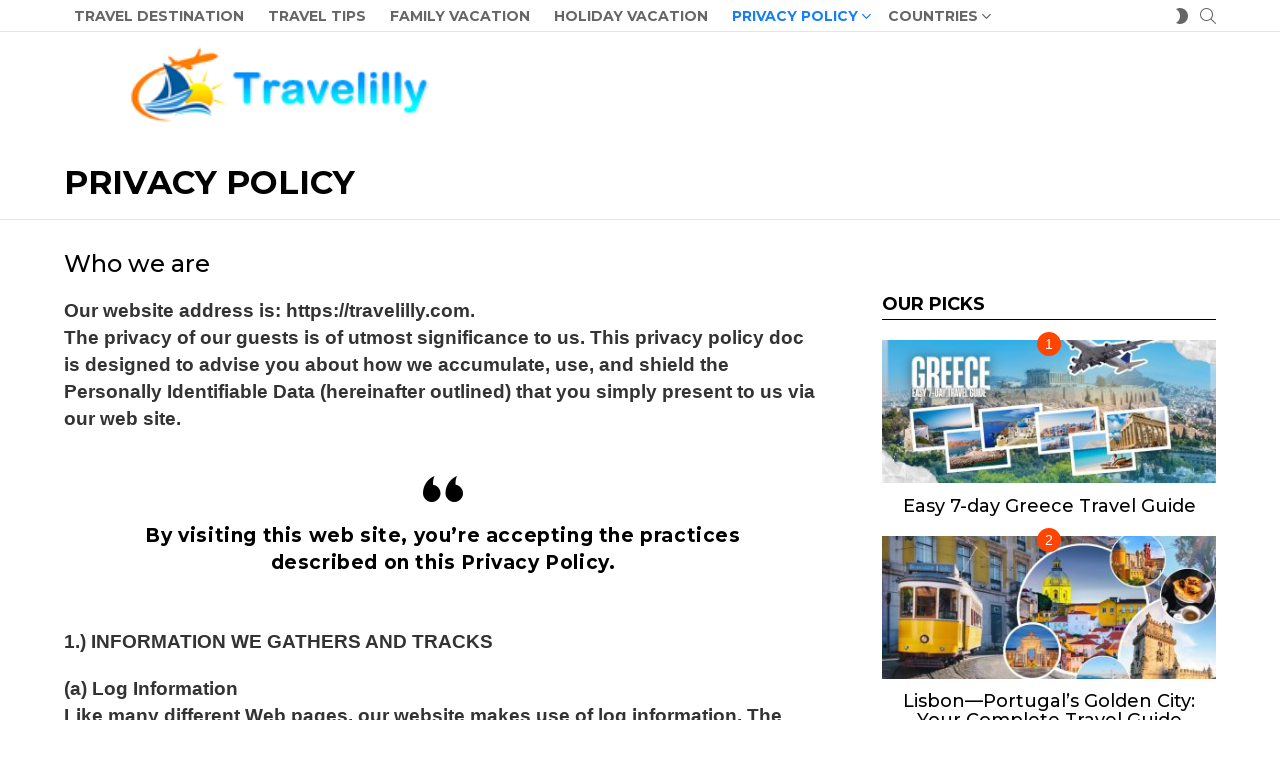

--- FILE ---
content_type: text/html; charset=UTF-8
request_url: https://travelilly.com/privacy-policy/
body_size: 24055
content:
<!DOCTYPE html>
<!--[if IE 8]>
<html class="no-js g1-off-outside lt-ie10 lt-ie9" id="ie8" lang="en-US" prefix="og: https://ogp.me/ns#"><![endif]-->
<!--[if IE 9]>
<html class="no-js g1-off-outside lt-ie10" id="ie9" lang="en-US" prefix="og: https://ogp.me/ns#"><![endif]-->
<!--[if !IE]><!-->
<html class="no-js g1-off-outside" lang="en-US" prefix="og: https://ogp.me/ns#"><!--<![endif]-->
<head>
	<meta charset="UTF-8"/>
	<link rel="profile" href="https://gmpg.org/xfn/11" />
	<link rel="pingback" href="https://travelilly.com/xmlrpc.php"/>

	
<meta name="viewport" content="initial-scale=1.0, minimum-scale=1.0, height=device-height, width=device-width" />

<!-- Search Engine Optimization by Rank Math - https://rankmath.com/ -->
<title>Privacy Policy - Travelilly</title>
<meta name="description" content="By visiting this web site, you’re accepting the practices described on this Privacy Policy."/>
<meta name="robots" content="index, follow, max-snippet:-1, max-video-preview:-1, max-image-preview:large"/>
<link rel="canonical" href="https://travelilly.com/privacy-policy/" />
<meta property="og:locale" content="en_US" />
<meta property="og:type" content="article" />
<meta property="og:title" content="Privacy Policy - Travelilly" />
<meta property="og:description" content="By visiting this web site, you’re accepting the practices described on this Privacy Policy." />
<meta property="og:url" content="https://travelilly.com/privacy-policy/" />
<meta property="og:site_name" content="Travelilly" />
<meta property="article:published_time" content="2019-07-02T16:50:21+00:00" />
<meta name="twitter:card" content="summary_large_image" />
<meta name="twitter:title" content="Privacy Policy - Travelilly" />
<meta name="twitter:description" content="By visiting this web site, you’re accepting the practices described on this Privacy Policy." />
<meta name="twitter:label1" content="Time to read" />
<meta name="twitter:data1" content="4 minutes" />
<script type="application/ld+json" class="rank-math-schema">{"@context":"https://schema.org","@graph":[{"@type":["Person","Organization"],"@id":"https://travelilly.com/#person","name":"Travelilly"},{"@type":"WebSite","@id":"https://travelilly.com/#website","url":"https://travelilly.com","name":"Travelilly","alternateName":"Travel illy","publisher":{"@id":"https://travelilly.com/#person"},"inLanguage":"en-US"},{"@type":"WebPage","@id":"https://travelilly.com/privacy-policy/#webpage","url":"https://travelilly.com/privacy-policy/","name":"Privacy Policy - Travelilly","datePublished":"2019-07-02T16:50:21+00:00","dateModified":"2019-07-02T16:50:21+00:00","isPartOf":{"@id":"https://travelilly.com/#website"},"inLanguage":"en-US"},{"@type":"Person","@id":"https://travelilly.com/author/theubershoppers/","name":"Krist S","url":"https://travelilly.com/author/theubershoppers/","image":{"@type":"ImageObject","@id":"https://travelilly.com/wp-content/uploads/2021/04/Tsirkie-96x96.jpg","url":"https://travelilly.com/wp-content/uploads/2021/04/Tsirkie-96x96.jpg","caption":"Krist S","inLanguage":"en-US"}},{"@type":"Article","headline":"Privacy Policy - Travelilly","datePublished":"2019-07-02T16:50:21+00:00","dateModified":"2019-07-02T16:50:21+00:00","author":{"@id":"https://travelilly.com/author/theubershoppers/","name":"Krist S"},"publisher":{"@id":"https://travelilly.com/#person"},"description":"By visiting this web site, you\u2019re accepting the practices described on this Privacy Policy.","name":"Privacy Policy - Travelilly","@id":"https://travelilly.com/privacy-policy/#richSnippet","isPartOf":{"@id":"https://travelilly.com/privacy-policy/#webpage"},"inLanguage":"en-US","mainEntityOfPage":{"@id":"https://travelilly.com/privacy-policy/#webpage"}}]}</script>
<!-- /Rank Math WordPress SEO plugin -->

<link rel='dns-prefetch' href='//cdn.jsdelivr.net' />
<link rel='dns-prefetch' href='//fonts.googleapis.com' />
<link rel='preconnect' href='https://fonts.gstatic.com' />
<link rel="alternate" type="application/rss+xml" title="Travelilly &raquo; Feed" href="https://travelilly.com/feed/" />
<script type="text/javascript" id="wpp-js" src="https://travelilly.com/wp-content/plugins/wordpress-popular-posts/assets/js/wpp.min.js?ver=7.3.6" data-sampling="0" data-sampling-rate="100" data-api-url="https://travelilly.com/wp-json/wordpress-popular-posts" data-post-id="1378" data-token="a785a4be1a" data-lang="0" data-debug="0"></script>
<link rel="alternate" title="oEmbed (JSON)" type="application/json+oembed" href="https://travelilly.com/wp-json/oembed/1.0/embed?url=https%3A%2F%2Ftravelilly.com%2Fprivacy-policy%2F" />
<link rel="alternate" title="oEmbed (XML)" type="text/xml+oembed" href="https://travelilly.com/wp-json/oembed/1.0/embed?url=https%3A%2F%2Ftravelilly.com%2Fprivacy-policy%2F&#038;format=xml" />
<style id='wp-img-auto-sizes-contain-inline-css' type='text/css'>
img:is([sizes=auto i],[sizes^="auto," i]){contain-intrinsic-size:3000px 1500px}
/*# sourceURL=wp-img-auto-sizes-contain-inline-css */
</style>
<style id='wp-emoji-styles-inline-css' type='text/css'>

	img.wp-smiley, img.emoji {
		display: inline !important;
		border: none !important;
		box-shadow: none !important;
		height: 1em !important;
		width: 1em !important;
		margin: 0 0.07em !important;
		vertical-align: -0.1em !important;
		background: none !important;
		padding: 0 !important;
	}
/*# sourceURL=wp-emoji-styles-inline-css */
</style>
<style id='classic-theme-styles-inline-css' type='text/css'>
/*! This file is auto-generated */
.wp-block-button__link{color:#fff;background-color:#32373c;border-radius:9999px;box-shadow:none;text-decoration:none;padding:calc(.667em + 2px) calc(1.333em + 2px);font-size:1.125em}.wp-block-file__button{background:#32373c;color:#fff;text-decoration:none}
/*# sourceURL=/wp-includes/css/classic-themes.min.css */
</style>
<link rel='stylesheet' id='mpp_gutenberg-css' href='https://travelilly.com/wp-content/plugins/metronet-profile-picture/dist/blocks.style.build.css?ver=2.6.3' type='text/css' media='all' />
<style id='global-styles-inline-css' type='text/css'>
:root{--wp--preset--aspect-ratio--square: 1;--wp--preset--aspect-ratio--4-3: 4/3;--wp--preset--aspect-ratio--3-4: 3/4;--wp--preset--aspect-ratio--3-2: 3/2;--wp--preset--aspect-ratio--2-3: 2/3;--wp--preset--aspect-ratio--16-9: 16/9;--wp--preset--aspect-ratio--9-16: 9/16;--wp--preset--color--black: #000000;--wp--preset--color--cyan-bluish-gray: #abb8c3;--wp--preset--color--white: #ffffff;--wp--preset--color--pale-pink: #f78da7;--wp--preset--color--vivid-red: #cf2e2e;--wp--preset--color--luminous-vivid-orange: #ff6900;--wp--preset--color--luminous-vivid-amber: #fcb900;--wp--preset--color--light-green-cyan: #7bdcb5;--wp--preset--color--vivid-green-cyan: #00d084;--wp--preset--color--pale-cyan-blue: #8ed1fc;--wp--preset--color--vivid-cyan-blue: #0693e3;--wp--preset--color--vivid-purple: #9b51e0;--wp--preset--gradient--vivid-cyan-blue-to-vivid-purple: linear-gradient(135deg,rgb(6,147,227) 0%,rgb(155,81,224) 100%);--wp--preset--gradient--light-green-cyan-to-vivid-green-cyan: linear-gradient(135deg,rgb(122,220,180) 0%,rgb(0,208,130) 100%);--wp--preset--gradient--luminous-vivid-amber-to-luminous-vivid-orange: linear-gradient(135deg,rgb(252,185,0) 0%,rgb(255,105,0) 100%);--wp--preset--gradient--luminous-vivid-orange-to-vivid-red: linear-gradient(135deg,rgb(255,105,0) 0%,rgb(207,46,46) 100%);--wp--preset--gradient--very-light-gray-to-cyan-bluish-gray: linear-gradient(135deg,rgb(238,238,238) 0%,rgb(169,184,195) 100%);--wp--preset--gradient--cool-to-warm-spectrum: linear-gradient(135deg,rgb(74,234,220) 0%,rgb(151,120,209) 20%,rgb(207,42,186) 40%,rgb(238,44,130) 60%,rgb(251,105,98) 80%,rgb(254,248,76) 100%);--wp--preset--gradient--blush-light-purple: linear-gradient(135deg,rgb(255,206,236) 0%,rgb(152,150,240) 100%);--wp--preset--gradient--blush-bordeaux: linear-gradient(135deg,rgb(254,205,165) 0%,rgb(254,45,45) 50%,rgb(107,0,62) 100%);--wp--preset--gradient--luminous-dusk: linear-gradient(135deg,rgb(255,203,112) 0%,rgb(199,81,192) 50%,rgb(65,88,208) 100%);--wp--preset--gradient--pale-ocean: linear-gradient(135deg,rgb(255,245,203) 0%,rgb(182,227,212) 50%,rgb(51,167,181) 100%);--wp--preset--gradient--electric-grass: linear-gradient(135deg,rgb(202,248,128) 0%,rgb(113,206,126) 100%);--wp--preset--gradient--midnight: linear-gradient(135deg,rgb(2,3,129) 0%,rgb(40,116,252) 100%);--wp--preset--font-size--small: 13px;--wp--preset--font-size--medium: 20px;--wp--preset--font-size--large: 36px;--wp--preset--font-size--x-large: 42px;--wp--preset--spacing--20: 0.44rem;--wp--preset--spacing--30: 0.67rem;--wp--preset--spacing--40: 1rem;--wp--preset--spacing--50: 1.5rem;--wp--preset--spacing--60: 2.25rem;--wp--preset--spacing--70: 3.38rem;--wp--preset--spacing--80: 5.06rem;--wp--preset--shadow--natural: 6px 6px 9px rgba(0, 0, 0, 0.2);--wp--preset--shadow--deep: 12px 12px 50px rgba(0, 0, 0, 0.4);--wp--preset--shadow--sharp: 6px 6px 0px rgba(0, 0, 0, 0.2);--wp--preset--shadow--outlined: 6px 6px 0px -3px rgb(255, 255, 255), 6px 6px rgb(0, 0, 0);--wp--preset--shadow--crisp: 6px 6px 0px rgb(0, 0, 0);}:where(.is-layout-flex){gap: 0.5em;}:where(.is-layout-grid){gap: 0.5em;}body .is-layout-flex{display: flex;}.is-layout-flex{flex-wrap: wrap;align-items: center;}.is-layout-flex > :is(*, div){margin: 0;}body .is-layout-grid{display: grid;}.is-layout-grid > :is(*, div){margin: 0;}:where(.wp-block-columns.is-layout-flex){gap: 2em;}:where(.wp-block-columns.is-layout-grid){gap: 2em;}:where(.wp-block-post-template.is-layout-flex){gap: 1.25em;}:where(.wp-block-post-template.is-layout-grid){gap: 1.25em;}.has-black-color{color: var(--wp--preset--color--black) !important;}.has-cyan-bluish-gray-color{color: var(--wp--preset--color--cyan-bluish-gray) !important;}.has-white-color{color: var(--wp--preset--color--white) !important;}.has-pale-pink-color{color: var(--wp--preset--color--pale-pink) !important;}.has-vivid-red-color{color: var(--wp--preset--color--vivid-red) !important;}.has-luminous-vivid-orange-color{color: var(--wp--preset--color--luminous-vivid-orange) !important;}.has-luminous-vivid-amber-color{color: var(--wp--preset--color--luminous-vivid-amber) !important;}.has-light-green-cyan-color{color: var(--wp--preset--color--light-green-cyan) !important;}.has-vivid-green-cyan-color{color: var(--wp--preset--color--vivid-green-cyan) !important;}.has-pale-cyan-blue-color{color: var(--wp--preset--color--pale-cyan-blue) !important;}.has-vivid-cyan-blue-color{color: var(--wp--preset--color--vivid-cyan-blue) !important;}.has-vivid-purple-color{color: var(--wp--preset--color--vivid-purple) !important;}.has-black-background-color{background-color: var(--wp--preset--color--black) !important;}.has-cyan-bluish-gray-background-color{background-color: var(--wp--preset--color--cyan-bluish-gray) !important;}.has-white-background-color{background-color: var(--wp--preset--color--white) !important;}.has-pale-pink-background-color{background-color: var(--wp--preset--color--pale-pink) !important;}.has-vivid-red-background-color{background-color: var(--wp--preset--color--vivid-red) !important;}.has-luminous-vivid-orange-background-color{background-color: var(--wp--preset--color--luminous-vivid-orange) !important;}.has-luminous-vivid-amber-background-color{background-color: var(--wp--preset--color--luminous-vivid-amber) !important;}.has-light-green-cyan-background-color{background-color: var(--wp--preset--color--light-green-cyan) !important;}.has-vivid-green-cyan-background-color{background-color: var(--wp--preset--color--vivid-green-cyan) !important;}.has-pale-cyan-blue-background-color{background-color: var(--wp--preset--color--pale-cyan-blue) !important;}.has-vivid-cyan-blue-background-color{background-color: var(--wp--preset--color--vivid-cyan-blue) !important;}.has-vivid-purple-background-color{background-color: var(--wp--preset--color--vivid-purple) !important;}.has-black-border-color{border-color: var(--wp--preset--color--black) !important;}.has-cyan-bluish-gray-border-color{border-color: var(--wp--preset--color--cyan-bluish-gray) !important;}.has-white-border-color{border-color: var(--wp--preset--color--white) !important;}.has-pale-pink-border-color{border-color: var(--wp--preset--color--pale-pink) !important;}.has-vivid-red-border-color{border-color: var(--wp--preset--color--vivid-red) !important;}.has-luminous-vivid-orange-border-color{border-color: var(--wp--preset--color--luminous-vivid-orange) !important;}.has-luminous-vivid-amber-border-color{border-color: var(--wp--preset--color--luminous-vivid-amber) !important;}.has-light-green-cyan-border-color{border-color: var(--wp--preset--color--light-green-cyan) !important;}.has-vivid-green-cyan-border-color{border-color: var(--wp--preset--color--vivid-green-cyan) !important;}.has-pale-cyan-blue-border-color{border-color: var(--wp--preset--color--pale-cyan-blue) !important;}.has-vivid-cyan-blue-border-color{border-color: var(--wp--preset--color--vivid-cyan-blue) !important;}.has-vivid-purple-border-color{border-color: var(--wp--preset--color--vivid-purple) !important;}.has-vivid-cyan-blue-to-vivid-purple-gradient-background{background: var(--wp--preset--gradient--vivid-cyan-blue-to-vivid-purple) !important;}.has-light-green-cyan-to-vivid-green-cyan-gradient-background{background: var(--wp--preset--gradient--light-green-cyan-to-vivid-green-cyan) !important;}.has-luminous-vivid-amber-to-luminous-vivid-orange-gradient-background{background: var(--wp--preset--gradient--luminous-vivid-amber-to-luminous-vivid-orange) !important;}.has-luminous-vivid-orange-to-vivid-red-gradient-background{background: var(--wp--preset--gradient--luminous-vivid-orange-to-vivid-red) !important;}.has-very-light-gray-to-cyan-bluish-gray-gradient-background{background: var(--wp--preset--gradient--very-light-gray-to-cyan-bluish-gray) !important;}.has-cool-to-warm-spectrum-gradient-background{background: var(--wp--preset--gradient--cool-to-warm-spectrum) !important;}.has-blush-light-purple-gradient-background{background: var(--wp--preset--gradient--blush-light-purple) !important;}.has-blush-bordeaux-gradient-background{background: var(--wp--preset--gradient--blush-bordeaux) !important;}.has-luminous-dusk-gradient-background{background: var(--wp--preset--gradient--luminous-dusk) !important;}.has-pale-ocean-gradient-background{background: var(--wp--preset--gradient--pale-ocean) !important;}.has-electric-grass-gradient-background{background: var(--wp--preset--gradient--electric-grass) !important;}.has-midnight-gradient-background{background: var(--wp--preset--gradient--midnight) !important;}.has-small-font-size{font-size: var(--wp--preset--font-size--small) !important;}.has-medium-font-size{font-size: var(--wp--preset--font-size--medium) !important;}.has-large-font-size{font-size: var(--wp--preset--font-size--large) !important;}.has-x-large-font-size{font-size: var(--wp--preset--font-size--x-large) !important;}
:where(.wp-block-post-template.is-layout-flex){gap: 1.25em;}:where(.wp-block-post-template.is-layout-grid){gap: 1.25em;}
:where(.wp-block-term-template.is-layout-flex){gap: 1.25em;}:where(.wp-block-term-template.is-layout-grid){gap: 1.25em;}
:where(.wp-block-columns.is-layout-flex){gap: 2em;}:where(.wp-block-columns.is-layout-grid){gap: 2em;}
:root :where(.wp-block-pullquote){font-size: 1.5em;line-height: 1.6;}
/*# sourceURL=global-styles-inline-css */
</style>
<link rel='stylesheet' id='contact-form-7-css' href='https://travelilly.com/wp-content/plugins/contact-form-7/includes/css/styles.css?ver=6.1.4' type='text/css' media='all' />
<link rel='stylesheet' id='mace-lazy-load-youtube-css' href='https://travelilly.com/wp-content/plugins/media-ace/includes/lazy-load/assets/css/youtube.min.css?ver=1.4.13' type='text/css' media='all' />
<link rel='stylesheet' id='mace-gallery-css' href='https://travelilly.com/wp-content/plugins/media-ace/includes/gallery/css/gallery.min.css?ver=6.9' type='text/css' media='all' />
<link rel='stylesheet' id='wordpress-popular-posts-css-css' href='https://travelilly.com/wp-content/plugins/wordpress-popular-posts/assets/css/wpp.css?ver=7.3.6' type='text/css' media='all' />
<link rel='stylesheet' id='slick-css-css' href='https://cdn.jsdelivr.net/npm/slick-carousel@1.8.1/slick/slick.css?ver=6.9' type='text/css' media='all' />
<link rel='stylesheet' id='slick-theme-css-css' href='https://cdn.jsdelivr.net/npm/slick-carousel@1.8.1/slick/slick-theme.css?ver=6.9' type='text/css' media='all' />
<link rel='stylesheet' id='g1-main-css' href='https://travelilly.com/wp-content/themes/bimber/css/9.2.5/styles/news/all-light.min.css?ver=9.2.5' type='text/css' media='all' />
<link rel='stylesheet' id='bimber-single-css' href='https://travelilly.com/wp-content/themes/bimber/css/9.2.5/styles/news/single-light.min.css?ver=9.2.5' type='text/css' media='all' />
<link rel='stylesheet' id='bimber-comments-css' href='https://travelilly.com/wp-content/themes/bimber/css/9.2.5/styles/news/comments-light.min.css?ver=9.2.5' type='text/css' media='all' />
<link rel='stylesheet' id='bimber-google-fonts-css' href='//fonts.googleapis.com/css?family=Montserrat%3A400%2C500%2C700&#038;subset=latin%2Clatin-ext&#038;display=swap&#038;ver=9.2.5' type='text/css' media='all' />
<link rel='stylesheet' id='bimber-dynamic-style-css' href='https://travelilly.com/wp-content/uploads/dynamic-style-1731575285.css' type='text/css' media='all' />
<link rel='stylesheet' id='bimber-style-css' href='https://travelilly.com/wp-content/themes/bimber-child-theme/style.css?ver=6.9' type='text/css' media='all' />
<link rel='stylesheet' id='bimber-vc-css' href='https://travelilly.com/wp-content/themes/bimber/css/9.2.5/styles/news/vc-light.min.css?ver=9.2.5' type='text/css' media='all' />
<link rel='stylesheet' id='bimber-mashshare-css' href='https://travelilly.com/wp-content/themes/bimber/css/9.2.5/styles/news/mashshare-light.min.css?ver=9.2.5' type='text/css' media='all' />
<script type="text/javascript" src="https://travelilly.com/wp-includes/js/jquery/jquery.min.js?ver=3.7.1" id="jquery-core-js"></script>
<script type="text/javascript" src="https://travelilly.com/wp-includes/js/jquery/jquery-migrate.min.js?ver=3.4.1" id="jquery-migrate-js"></script>
<script type="text/javascript" src="https://travelilly.com/wp-content/themes/bimber/js/modernizr/modernizr-custom.min.js?ver=3.3.0" id="modernizr-js"></script>
<link rel="https://api.w.org/" href="https://travelilly.com/wp-json/" /><link rel="alternate" title="JSON" type="application/json" href="https://travelilly.com/wp-json/wp/v2/pages/1378" /><link rel="EditURI" type="application/rsd+xml" title="RSD" href="https://travelilly.com/xmlrpc.php?rsd" />
<link rel='shortlink' href='https://travelilly.com/?p=1378' />
	<style>
		.lazyload, .lazyloading {
			opacity: 0;
		}
		.lazyloaded {
			opacity: 1;
		}
		.lazyload,
		.lazyloading,
		.lazyloaded {
			transition: opacity 0.175s ease-in-out;
		}

		iframe.lazyloading {
			opacity: 1;
			transition: opacity 0.375s ease-in-out;
			background: #f2f2f2 no-repeat center;
		}
		iframe.lazyloaded {
			opacity: 1;
		}
	</style>
	
        <script type="text/javascript">
            var jQueryMigrateHelperHasSentDowngrade = false;

			window.onerror = function( msg, url, line, col, error ) {
				// Break out early, do not processing if a downgrade reqeust was already sent.
				if ( jQueryMigrateHelperHasSentDowngrade ) {
					return true;
                }

				var xhr = new XMLHttpRequest();
				var nonce = '348ba78908';
				var jQueryFunctions = [
					'andSelf',
					'browser',
					'live',
					'boxModel',
					'support.boxModel',
					'size',
					'swap',
					'clean',
					'sub',
                ];
				var match_pattern = /\)\.(.+?) is not a function/;
                var erroredFunction = msg.match( match_pattern );

                // If there was no matching functions, do not try to downgrade.
                if ( null === erroredFunction || typeof erroredFunction !== 'object' || typeof erroredFunction[1] === "undefined" || -1 === jQueryFunctions.indexOf( erroredFunction[1] ) ) {
                    return true;
                }

                // Set that we've now attempted a downgrade request.
                jQueryMigrateHelperHasSentDowngrade = true;

				xhr.open( 'POST', 'https://travelilly.com/wp-admin/admin-ajax.php' );
				xhr.setRequestHeader( 'Content-Type', 'application/x-www-form-urlencoded' );
				xhr.onload = function () {
					var response,
                        reload = false;

					if ( 200 === xhr.status ) {
                        try {
                        	response = JSON.parse( xhr.response );

                        	reload = response.data.reload;
                        } catch ( e ) {
                        	reload = false;
                        }
                    }

					// Automatically reload the page if a deprecation caused an automatic downgrade, ensure visitors get the best possible experience.
					if ( reload ) {
						location.reload();
                    }
				};

				xhr.send( encodeURI( 'action=jquery-migrate-downgrade-version&_wpnonce=' + nonce ) );

				// Suppress error alerts in older browsers
				return true;
			}
        </script>

		            <style id="wpp-loading-animation-styles">@-webkit-keyframes bgslide{from{background-position-x:0}to{background-position-x:-200%}}@keyframes bgslide{from{background-position-x:0}to{background-position-x:-200%}}.wpp-widget-block-placeholder,.wpp-shortcode-placeholder{margin:0 auto;width:60px;height:3px;background:#dd3737;background:linear-gradient(90deg,#dd3737 0%,#571313 10%,#dd3737 100%);background-size:200% auto;border-radius:3px;-webkit-animation:bgslide 1s infinite linear;animation:bgslide 1s infinite linear}</style>
            

        <style>
        /* link hover */
        body.wp-theme-bimber a:hover {
            color: #167ef6 !important;
        }
    </style>
    
        <style>
        /* header logo */
        body.wp-theme-bimber .g1-logo-wrapper picture img {
            height: 85px;
            object-fit: contain;
        }
    
        .g1-hb-row-a .site-title,
        .g1-hb-row-a .menu-item:hover>a,
        .g1-hb-row-a .current-menu-item>a,
        .g1-hb-row-a .current-menu-ancestor>a,
        .g1-hb-row-a .menu-item-object-post_tag>a:before,
        .g1-hb-row-a .g1-socials-item-link:hover {
            color: #167ef6 !important;
        }
    </style>
    
    <style>
        .g1-meta {
            display : none !important;
        }
    
        body.wp-theme-bimber .entry-content p:nth-child(2) img{
            display : none !important;
        }
    </style>
    
        <style>
        /* sidebar margin bottom */
        body.wp-theme-bimber .elementor-col-33 .elementor-widget-wrap .elementor-widget-shortcode {
            margin-bottom: 0px !important;
        }
    </style>
    
        <style>
        .g1-prefooter>.g1-row-background,
        .g1-prefooter .g1-current-background {
            background-color: #fff;
        }
    
        .g1-prefooter>.g1-row-background,
        .g1-prefooter .g1-current-background,
        .g1-footer>.g1-row-background {
            background-color: #fff;
        }
    
        .g1-prefooter h1,
        .g1-prefooter h2,
        .g1-prefooter h3,
        .g1-prefooter h4,
        .g1-prefooter h5,
        .g1-prefooter h6,
        .g1-prefooter .g1-mega,
        .g1-prefooter .g1-alpha,
        .g1-prefooter .g1-beta,
        .g1-prefooter .g1-gamma,
        .g1-prefooter .g1-delta,
        .g1-prefooter .g1-epsilon,
        .g1-prefooter .g1-zeta,
        .g1-prefooter blockquote,
        .g1-prefooter .widget_recent_entries a,
        .g1-prefooter .widget_archive a,
        .g1-prefooter .widget_categories a,
        .g1-prefooter .widget_meta a,
        .g1-prefooter .widget_pages a,
        .g1-prefooter .widget_recent_comments a,
        .g1-prefooter .widget_nav_menu .menu a {
            color: #333333;
        }
    
        .g1-prefooter strong {
            color: #333333;
        }
    
        .g1-prefooter a:hover h3 {
            color: #167ef6 !important;
        }
    
        #g1-footer-nav-menu li a:hover {
            text-decoration: underline !important;
        }
    
        .g1-footer-nav a {
            color: #333333;
        }
    
        @media only screen and (max-width: 992px) {
    
            /* foter */
            body.wp-theme-bimber .g1-prefooter {
                text-align: center;
            }
        }
    </style>
    
    
    <style>
        /* dark mode */
        .g1-skinmode {
            --g1-footer-itxt-color: #333333 !important;
            --g1-footer-rtxt-color: #555555 !important;
            --g1-footer-mtxt-color: #666666 !important;
            --g1-footer-bg-color: #fff !important;
        }
    </style>

<style>
    body .wpr-post-content p:nth-child(1) img {
        display: none !important;
    }
</style>


<style>
    .wpr-grid-image-wrap img{
        aspect-ratio : 4/3;
        object-fit : cover;
        object-position: center center;
    }
</style>    <style>
        .ad_code {
            text-align: center;
        }

        .ad_code>div>div {
            margin: auto;
        }

        .ad_code_top_leaderboard {
            padding-top: 0px;
            margin: 25px auto 15px;
            text-align: center;
        }

        .ad_code_in_post {
            margin: 15px auto 15px;
            text-align: center;
        }

        .ad_code_below_post {
            margin: 25px auto 35px;
            text-align: center;
        }

        .ad_code_below_post_content {
            margin: 25px auto 35px;
            text-align: center;
        }

        .ad_code_sidebar_top {
            margin: 0px auto 15px;
            text-align: center;
        }

        .ad_code_sidebar_bottom {
            margin: 15px auto 15px;
            text-align: center;
        }

        .ad_code_infinity_posts_scroll_ad,
        .ad_code_infinity_category_posts_scroll_ad,
        .ad_code_infinity_popular_posts_scroll_ad {
            margin: 0px auto 0px;
            margin-bottom: 15px;
            text-align: center;
        }

        body.has_top_sticky {
            padding-top: 120px;
        }

        .ad_code_sticky {
            position: fixed;
            width: 100vw;
            bottom: 0px;
            background: #ffffffc4;
            border-top: 1px solid #e1e1e1;
            z-index: 9999;
            text-align: center;
        }

        .ad_code_sticky.top {
            top: 0;
            bottom: auto;
            overflow: hidden;
            max-width: 100%;
            padding-top: 4px;
        }

        .ad_code_sticky .empty {
            display: none;
        }

        .ad_code_sticky div[id*=google_ads_iframe],
        .ad_code_sticky iframe[id*=google_ads_iframe] {
            display: block !important;
            margin: 10px auto;
        }

        .ad_code_sticky.hide {
            bottom: -120px;
            transition: ease-in-out 250ms bottom;
        }

        .ad_code_sticky.top.hide {
            bottom: auto;
            top: -120px;
            transition: ease-in-out 250ms bottom;
        }

        .ad_code_top_sticky_closeAd,
        .ad_code_bottom_sticky_closeAd {
            position: absolute;
            right: 30px;
            top: 10px;
            font-size: 19px;
            display: inline-block;
            width: 27px;
            text-align: center;
            height: 27px;
            cursor: pointer;
            background-color: #e9e9e9;
            border-radius: 15px;
            color: #959595;
            text-shadow: 0px 1px 0px white;
            line-height: 26px !important;
            z-index: 9999;
        }

        #ad_code_sticky_closeAd:hover {
            background-color: #d2d2d2;
        }

        ins.adsbygoogle[data-ad-status="unfilled"] {
            display: none !important;
        }

        .ad_code {
            text-align: center;
        }

        .ad_code>div {
            display: inline-block;

        }

        .ad_code_sidebar>div,
        .ad_code_sidebar_top>div,
        .ad_code_sidebar_bottom>div,
        .ad_code_300x600>div,
        .ad_code_in_post>div {
            margin-bottom: 25px;
        }

        .ad_code_sticky.ad_cl>div>div>a,
        .ad_code_anywhere_leaderboard.ad_cl>div>a {
            text-align: center;
            display: inline-block;
        }
    </style>

    <style>
        @media only screen and (max-width: 992px) {
            /* tablet */
        }

        @media only screen and (max-width: 768px) {

            .ad_code_sidebar>div,
            .ad_code_sidebar_top>div,
            .ad_code_sidebar_bottom>div,
            .ad_code_300x600>div,
            .ad_code_in_post>div {
                margin-bottom: 15px;
            }

            .ad_code_top_sticky_closeAd,
            .ad_code_bottom_sticky_closeAd {
                right: 2px;
                top: 2px;
                font-size: 12px;
                width: 25px;
                height: 25px;
                line-height: 26px;
            }
        }

        @media only screen and (max-width: 537px) {

            /* mobile phones */
            .ad_code_top_leaderboard {
                padding-left: 15px;
                padding-right: 15px;

                margin-top: 15px;
                margin-bottom: 0px;
            }

            .ad_code_top_leaderboard,
            .ad_code_below_post,
            .ad_code_below_post_content {
                margin-top: 15px;
                margin-bottom: 0px;
            }

            body.has_top_sticky {
                padding-top: 50px;
            }

        }
    </style>
    <style>
    .voucher-banner-wrapper {
        padding-left: 10px;
        padding-right: 10px;
        padding-top: 25px;
        padding-bottom: 25px;
        margin: auto;
        max-width: 720px;
    }

    .voucher-banner {
        position: relative;
    }

    .voucher-banner img {
        position: relative;
        min-width: 100%;
        min-height: 100%;
    }

    .voucher-banner a {
        position: absolute;
        top: 0;
        bottom: 0;
        left: 0;
        right: 0;
    }

    .meta-info-el.meta-info-date,
    .meta-info-date-full {
        display: none !important;
    }

    .entry-meta .entry-date {
        display: none !important;
    }

    .entry-date {
        display: none !important;
    }

    .post-meta-counter,
    .single-post-counter {
        display: none !important;
    }

    #side_rail_sticky {
        min-height: 300px;
        border: 1px solid #ddd;
    }


    p {
        font-size: 19px !important;
        font-weight: 600 !important;
        line-height: 27px !important;
    }


    .post-meta-info {
        display: none !important;
    }

    .single-author-wrap {
        display: none !important;
    }

    .pillar-article-header-meta-wrapper *:nth-child(2),
    .pillar-article-header-meta-wrapper *:nth-child(3),
    .pillar-article-header-meta-wrapper *:nth-child(4) {
        display: none;
    }

    .wpcf7 input,
    .wpcf7 textarea {
        border: 1px solid #888;
        width: 100%;
        max-width: 100%;
    }

    .wpcf7 textarea {
        height: 140px;
    }

    .wpcf7 p {
        margin-bottom: 8px;
    }

    .wpcf7 label {
        color: #333 !important;
    }

    #infinite-posts-container {
        display: flex;
        flex-wrap: wrap;
        gap: 20px;
    }

    #infinite-posts-container .post-item {
        width: 100%;
        border: 1px solid #ddd;
        padding: 15px;
        border-radius: 8px;
        background: #fff;
        box-shadow: 0 2px 5px rgba(0, 0, 0, 0.1);
        margin: 0 15px;
    }

    #infinite-posts-container .post-thumbnail img {
        width: 100%;
        height: auto;
        border-radius: 5px;
    }

    #infinite-posts-container .post-excerpt h2 {
        font-size: 20px;
        margin-top: 10px;
    }

    #infinite-posts-container .post-excerpt p {
        font-size: 16px;
        color: #555;
    }

    #loading-spinner {
        display: none;
        text-align: center;
        margin: 20px 0;
    }

    .spinner {
        width: 40px;
        height: 40px;
        border: 4px solid #ddd;
        border-top: 4px solid #333;
        border-radius: 50%;
        display: inline-block;
        animation: spin 1s linear infinite;
    }

    @keyframes spin {
        from {
            transform: rotate(0deg);
        }

        to {
            transform: rotate(360deg);
        }
    }
</style>



<!-- END : CUSTOM CSS FOR ALL SITES -->

<!-- -->


    <style>
        .pillar-article-wrapper {
            background-color: #fff;
            padding: 30px 30px;
            padding-bottom: 30px;
            border-bottom: 1px solid #ddd;
            border: 1px solid #eee;
        }

        .pillar-article-header-display-wrapper {
            text-align: center;
            margin-bottom: 25px;
        }

        .pillar-dot-separator {
            display: none !important;
        }

        .pillar-article-header-meta-wrapper {
            padding-top: 5px;
        }

        .pillar-article-header-meta-wrapper i {
            margin-right: 10px;
        }

        .pillar-dot-separator {
            height: 4px;
            width: 4px;
            background-color: #999;
            border-radius: 50%;
            display: inline-block;
            margin-left: 12px;
            margin-right: 12px;
            margin-bottom: 2px;
        }

        .pillar-meta {
            font-style: italic;
        }

        .pillar-title h2 {
            margin-top: 0px !important;
            margin-bottom: 10px !important;
            font-weight: bold;
        }

        .pillar-article-header-meta-wrapper .pillar-title h2,
        .pillar-article-header-meta-wrapper .pillar-meta {
            color: #555;
        }

        .pillar-article-header-meta-wrapper a.pillar-meta:hover {
            color: #555;
            text-decoration: underline;
        }

        .pillar-title h2:hover {
            text-decoration: underline;
        }

        .article-post-content p {
            text-indent: 50px;
            text-align: justify;
            margin-bottom: 15px;
        }

        .article-post-content p.no-indent {
            text-indent: 0px;

        }

        .article-post-content h4 {
            margin-top: 25px;
            margin-bottom: 15px;
        }

        @media only screen and (max-width: 600px) {
            .pillar-article-wrapper {
                padding: 30px 8px;
                padding-bottom: 30px;
            }

            .pillar-article-header-display-outer {
                margin-bottom: 8px !important;
            }

            .pillar-article-header-meta-wrapper .pillar-title h2 {
                font-size: 16px;
            }

            .pillar-article-header-meta-wrapper .pillar-meta {
                font-size: 12px;
            }

            .pillar-article-header-meta-wrapper i {
                margin-right: 5px;
            }

        }
    </style>


    <style>
        body.single-post .single-post-body .single-content-wrap {
            margin-left: 0px !important;
        }

        .voucher-marquee-wrapper .voucher-marquee a {
            padding-bottom: 20px !important;
        }
    </style>

    <!-- BEGIN : POP UP CSS -->
    <style>
        .pum-theme-enterprise-blue .pum-title {
            font-weight: bold !important;
        }

        .pum-theme-enterprise-blue .EMAIL-label,
        .FNAME-label,
        .LNAME-label {
            font-weight: normal !important;
            margin-bottom: 5px !important;
            display: inline-block !important;
        }

        .pum-theme-enterprise-blue button[type="submit"] {
            background-color: #315b7c;
            color: #FFF;
            font-weight: bold;
        }


        .pum-theme-default-theme .pum-close {
            top: 0 !important;
            right: 0 !important;
            left: auto !important;
            padding-top: 0 !important;
            padding-bottom: 0 !important;
        }

        .pum-theme-default-theme button[type="submit"] {
            background-color: rgb(0, 183, 205) !important;
            color: #FFF !important;
            font-weight: bold !important;
        }

        .pum-theme-default-theme button[type="submit"]:hover {
            background-color: rgb(4, 158, 177) !important;
    </style>
    <!-- END : POP UP CSS -->

    <style>
        .gam_ads_aboveFooter {
            margin-bottom: 50px;
        }
    </style>

    <style>
            </style>






<style>
    .single-post-box.single-post-box-comment.is-show-btn{
        display : none;
    }
</style>

<style>
    .elementor-widget-xx_category_posts_thumbs_grid{
        width : 100%;
    }
    .xx-category-posts-thumbs-grid-caption-wrapper {
        width: 100%;
        text-align: center;
        padding-bottom: 25px;
    }

    .xx-category-posts-thumbs-grid-caption {
        font-weight: bold;
    }

    .xx-category-posts-thumbs-grid {
        display: flex;
        flex-wrap: wrap;
    }

    .xx-posts-thumbs-item {
        display: flex;
        flex-direction: column;
    }

    .xx-category-posts-thumbs-grid-default-style .xx-posts-thumbs-item {
        box-sizing: border-box;
        gap: 10px;
        background: #fff;
        border: 1px solid #eee;
        align-items: flex-start;
        box-shadow: 0 2px 6px rgba(0, 0, 0, 0.08);
        transition: all 0.3s ease;
        /* ✅ smooth transition */
        /* ✅ subtle shadow */
    }

    .xx-category-posts-thumbs-grid-default-style .xx-posts-thumbs-item:hover {
        box-shadow: 0 4px 12px rgba(0, 0, 0, 0.25);
        transition: all 0.3s ease;
        /* ✅ smooth transition */
        /* ✅ on hover */
    }

    .xx-category-posts-thumbs-grid-default-style .xx-posts-thumbs-item .xx-post-thumbnail {
        text-align: center;
        width: 100%;
    }

    .xx-category-posts-thumbs-grid-default-style .xx-posts-thumbs-item .xx-post-thumbnail img {
        width: 100%;
        aspect-ratio: 4 / 3;
        object-fit: cover;
        overflow: hidden;
    }

    .xx-category-posts-thumbs-grid-default-style .xx-posts-thumbs-item .xx-post-title {
        flex: 1;
        width: 100%;
        padding: 0px 18px 0px;
    }



    .xx-category-posts-thumbs-grid-default-style .xx-posts-thumbs-item h4 {
        font-weight: 600;
        font-size: 16px;
        margin: 0px 0px 0px;
        display: -webkit-box;
        -webkit-line-clamp: 3;
        -webkit-box-orient: vertical;
        overflow: hidden;
        text-overflow: ellipsis;
    }

    .xx-category-posts-thumbs-grid-default-style .xx-posts-thumbs-item h4 a {
        text-decoration: none;
        color: #222;
    }

    .xx-category-posts-thumbs-grid-default-style .xx-posts-thumbs-item .xx-post-excerpt {
        flex: 1;
        width: 100%;
        padding: 0px 18px 0px;
    }

    .xx-category-posts-thumbs-grid-default-style .xx-posts-thumbs-item .xx-post-excerpt span {
        display: -webkit-box;
        -webkit-line-clamp: 4;
        -webkit-box-orient: vertical;
        overflow: hidden;
        text-overflow: ellipsis;
    }

    .xx-category-posts-thumbs-grid-default-style .xx-posts-thumbs-item .xx-post-read-more {
        flex: 1;
        width: 100%;
        padding: 0px 18px 0px;
        text-align: right;
    }

    .xx-category-posts-thumbs-grid-default-style .xx-posts-thumbs-item .xx-post-read-more a {
        text-decoration: none;
        color: #222;
    }

    .xx-category-posts-thumbs-grid-default-style .xx-posts-thumbs-item .xx-post-read-more a:hover {
        text-decoration: underline;
    }

    .xx-category-posts-thumbs-grid-default-style .xx-posts-thumbs-item div:last-child {
        margin-bottom: 15px;
    }

    @media (max-width: 992px) {
        .xx-posts-thumbs-item {
            flex: 0 0 calc(50% - 15px) !important;
        }
    }

    @media (max-width: 768px) {
        .xx-posts-thumbs-item {
            flex: 0 0 100% !important;
        }
    }
</style><style>

    .elementor-widget-xx-infinite-posts-scroll{
        width : 100%;
    }

    #xx-infinite-posts-scroll,
    #xx-infinite-category-posts-scroll,
    #xx-infinite-you-may-also-like-posts-scroll,
    #xx-infinite-popular-posts-scroll {
        display: flex;
        flex-wrap: wrap;
    }

    #xx-infinite-category-posts-scroll .xx-infinite-category-posts-scroll-category-name-wrapper,
    #xx-infinite-you-may-also-like-posts-scroll .xx-infinite-you-may-also-like-posts-scroll-caption-wrapper,
    #xx-infinite-popular-posts-scroll .xx-infinite-popular-posts-scroll-category-name-wrapper {
        width: 100%;
        text-align: center;
        padding-bottom: 25px;
    }

    #xx-infinite-category-posts-scroll .xx-infinite-category-posts-scroll-category-name,
    #xx-infinite-you-may-also-like-posts-scroll .xx-infinite-you-may-also-like-posts-scroll-caption,
    #xx-infinite-popular-posts-scroll .xx-infinite-popular-posts-scroll-category-name {
        font-weight: bold;
    }

    #xx-infinite-posts-scroll .post-item,
    #xx-infinite-category-posts-scroll .post-item,
    #xx-infinite-you-may-also-like-posts-scroll .post-item,
    #xx-infinite-popular-posts-scroll .post-item {
        width: 100%;
        border: 1px solid #ddd;
        padding: 15px;
        border-radius: 8px;
        background: #fff;
        box-shadow: 0 2px 5px rgba(0, 0, 0, 0.1);
        margin: 0 15px;
        margin-bottom: 20px;
    }

    #xx-infinite-posts-scroll .post-thumbnail img,
    #xx-infinite-category-posts-scroll .post-thumbnail img,
    #xx-infinite-you-may-also-like-posts-scroll .post-thumbnail img,
    #xx-infinite-popular-posts-scroll .post-thumbnail img {
        width: 100%;
        aspect-ratio: 16/9;
        object-fit: cover;
        object-position: center;
        border-radius: 5px;
    }

    #xx-infinite-posts-scroll .post-excerpt h2,
    #xx-infinite-category-posts-scroll .post-excerpt h2,
    #xx-infinite-you-may-also-like-posts-scroll .post-excerpt h2,
    #xx-infinite-popular-posts-scroll .post-excerpt h2 {
        font-size: 22px;
        margin-top: 10px;
        font-weight: 600;
    }

    #xx-infinite-posts-scroll .post-excerpt h2 a,
    #xx-infinite-category-posts-scroll .post-excerpt h2 a,
    #xx-infinite-you-may-also-like-posts-scroll .post-excerpt h2 a,
    #xx-infinite-popular-posts-scroll .post-excerpt h2 a {
        font-size: 22px;
        margin-top: 10px;
        font-weight: 600;
        color: #555;
    }

    #xx-infinite-posts-scroll .post-excerpt p,
    #xx-infinite-category-posts-scroll .post-excerpt p,
    #xx-infinite-you-may-also-like-posts-scroll .post-excerpt p,
    #xx-infinite-popular-posts-scroll .post-excerpt p {
        font-size: 16px !important;
        color: #666;
        font-weight: 500 !important;
    }

    #xx-infinite-posts-scroll #loading-spinner,
    #xx-infinite-category-posts-scroll #category-loading-spinner,
    #xx-infinite-you-may-also-like-posts-scroll #category-loading-spinner,
    #xx-infinite-popular-posts-scroll #category-loading-spinner {
        display: none;
        text-align: center;
        margin: 20px 0;
    }

    #xx-infinite-posts-scroll .spinner,
    #xx-infinite-category-posts-scroll .spinner,
    #xx-infinite-you-may-also-like-posts-scroll .spinner,
    #xx-infinite-popular-posts-scroll .spinner {
        width: 40px;
        height: 40px;
        border: 4px solid #ddd;
        border-top: 4px solid #333;
        border-radius: 50%;
        display: inline-block;
        animation: spin 1s linear infinite;
    }

    @keyframes spin {
        from {
            transform: rotate(0deg);
        }

        to {
            transform: rotate(360deg);
        }
    }
</style>
<style>
    @media only screen and (max-width: 992px) {

        /* tablet */

    }

    @media only screen and (max-width: 537px) {

        /* mobile phones */
        #xx-infinite-posts-scroll .post-thumbnail img,
        #xx-infinite-category-posts-scroll .post-thumbnail img,
        #xx-infinite-popular-posts-scroll .post-thumbnail img {
            width: 100%;
            height: 200px;
            object-fit: cover;
            object-position: center;
            border-radius: 5px;
        }

    }
</style><style>
    
    .elementor-widget-xx-nav-menu{
        width : 100%;
    }

    .xx-nav-menu {
        list-style: none;
        padding: 0;
        margin: 0;
        display: flex;
        flex-wrap: wrap;
        gap: 10px;
    }

    .xx-nav-menu li a {
        display: block;
        padding: 8px 14px;
        text-decoration: none;
        color: #333;
        font-weight: bold;
    }

    .xx-nav-menu li a:hover {
        color: #0073aa;
    }
</style><style>
    .elementor-widget-xx-post-categories-menu {
        width: 100%;
    }

    .xx-post-categories-menu {
        list-style: none;
        padding: 0;
        margin: 0;
        display: flex;
        flex-wrap: wrap;
        gap: 10px;
    }

    .xx-post-categories-menu li a {
        display: block;
        padding: 8px 14px;
        text-decoration: none;
        color: #333;
        font-weight: bold;
    }

    .xx-post-categories-menu li a:hover {
        color: #0073aa;
    }
</style><style>
    .elementor-widget-xx-posts-carousel {
        width: 100%;
    }

    .xx-posts-carousel {}

    .xx-posts-carousel .slick-prev,
    .xx-posts-carousel .slick-next {
        z-index: 1;
        border: none;
        width: 40px;
        height: 36px;
    }

    .xx-posts-carousel .slick-prev:hover,
    .xx-posts-carousel .slick-next:hover,
    .xx-posts-carousel .slick-prev:focus,
    .xx-posts-carousel .slick-next:focus {
        background-color: transparent;
    }

    .xx-posts-carousel .slick-prev {
        left: 10px;
    }

    .xx-posts-carousel .slick-next {
        right: 10px;
    }


    .xx-posts-carousel .slick-prev:before,
    .xx-posts-carousel .slick-next:before {
        font-size: 40px;
        opacity: .2;
    }

    .xx-posts-carousel {
        opacity: 0;
        /* hide before init */
        height: 300px;
        /* initial placeholder height */
        overflow: hidden;
        /* prevent items from showing before init */
        transition: height 0.5s ease, opacity 0.5s ease;
    }




    @media only screen and (max-width: 537px) {

        .xx-posts-carousel {
            opacity: 0;
            /* hide before init */
            height: 10px;
            /* initial placeholder height */
            overflow: hidden;
            /* prevent items from showing before init */
            transition: height 0.5s ease, opacity 0.5s ease;
        }

        .xx-posts-carousel .slick-prev {
            left: 2px;
        }

        .xx-posts-carousel .slick-next {
            right: 2px;
        }

        .xx-posts-carousel .slick-prev,
        .xx-posts-carousel .slick-next {
            width: 20px;
            height: 20px;
        }

        .xx-posts-carousel .slick-prev:before,
        .xx-posts-carousel .slick-next:before {
            font-size: 20px;
        }
    }

    .xx-posts-carousel.slick-initialized {
        opacity: 1;
        height: auto;
        /* let it grow naturally */
    }
</style>
<style>
    .xx-posts-carousel-item {}

    .xx-posts-carousel-item.orig_style.xx-posts-carousel-default-style .xx-posts-carousel-item-inner-wrapper {
        min-height: 80vh;
        background-size: cover;
        background-repeat: no-repeat;
        background-position: center center;
        position: relative;
    }

    .xx-posts-carousel-item.orig_style.xx-posts-carousel-default-style .xx-posts-carousel-item-inner-wrapper .dim-overlay {
        position: absolute;
        top: 0;
        bottom: 0;
        right: 0;
        left: 0;
        background-color: rgba(0, 0, 0, 0.7);
    }

    .xx-posts-carousel-item.orig_style.xx-posts-carousel-default-style .xx-posts-carousel-item-inner-wrapper .text-content-wrapper {
        max-width: 1140px;
        position: absolute;
        bottom: 50px;
        left: 70px;
        right: 70px;
        margin: auto;
    }

    .xx-posts-carousel-item.orig_style.xx-posts-carousel-default-style .xx-posts-carousel-item-inner-wrapper .text-content-wrapper h3,
    .xx-posts-carousel-item.orig_style.xx-posts-carousel-default-style .xx-posts-carousel-item-inner-wrapper .text-content-wrapper p {
        color: #fff;
        text-shadow: 0 0 9px black;
        width: 50%;
    }

    .xx-posts-carousel-item.orig_style.xx-posts-carousel-default-style .xx-posts-carousel-item-inner-wrapper .text-content-wrapper h3 {
        font-size: 38px;
    }

    .xx-posts-carousel-item.orig_style.xx-posts-carousel-default-style .xx-posts-carousel-item-inner-wrapper .text-content-wrapper p {
        display: -webkit-box;
        -webkit-line-clamp: 3;
        -webkit-box-orient: vertical;
        overflow: hidden;
    }

    .xx-posts-carousel-item.orig_style.xx-posts-carousel-default-style .xx-posts-carousel-item-inner-wrapper .text-content-wrapper .read-more-button {
        margin-top: 10px;
        display: inline-block;
        padding: 8px 34px;
        color: #000;
        font-weight: 500;
        text-decoration: none;
        background-color: #fff;
    }

    .xx-posts-carousel-item.orig_style.xx-posts-carousel-default-style .xx-posts-carousel-item-inner-wrapper .text-content-wrapper .read-more-button:hover {
        text-decoration: none;
        background-color: #f2f2f2;
        box-shadow: 0 0 15px #000;
        transition: all 0.3s;
    }

    @media only screen and (min-width: 992px) {
        .xx-posts-carousel-item.orig_style.xx-posts-carousel-default-style .xx-posts-carousel-item-inner-wrapper .text-content-wrapper {
            max-width: 800px;
        }
    }

    @media only screen and (min-width: 1200px) {
        .xx-posts-carousel-item.orig_style.xx-posts-carousel-default-style .xx-posts-carousel-item-inner-wrapper .text-content-wrapper {
            max-width: 1140px;
        }
    }

    @media only screen and (max-width: 992px) {

        /* tablet */
        .xx-posts-carousel-item.orig_style.xx-posts-carousel-default-style .xx-posts-carousel-item-inner-wrapper {
            min-height: 60vh;
        }

        .xx-posts-carousel-item.orig_style.xx-posts-carousel-default-style .xx-posts-carousel-item-inner-wrapper .text-content-wrapper {
            max-width: 80%;
            bottom: 50px;
        }

        .xx-posts-carousel-item.orig_style.xx-posts-carousel-default-style .xx-posts-carousel-item-inner-wrapper .text-content-wrapper h3,
        .xx-posts-carousel-item.orig_style.xx-posts-carousel-default-style .xx-posts-carousel-item-inner-wrapper .text-content-wrapper p {
            width: 90%;
        }
    }

    @media only screen and (max-width: 537px) {

        /* mobile phones */
        .xx-posts-carousel-item.orig_style.xx-posts-carousel-default-style .xx-posts-carousel-item-inner-wrapper {
            min-height: 70vh;
        }

        .xx-posts-carousel-item.orig_style.xx-posts-carousel-default-style .xx-posts-carousel-item-inner-wrapper .text-content-wrapper {
            max-width: 80%;
            bottom: 25px;
            margin: auto;

        }

        .xx-posts-carousel-item.orig_style.xx-posts-carousel-default-style .xx-posts-carousel-item-inner-wrapper .text-content-wrapper h3,
        .xx-posts-carousel-item.orig_style.xx-posts-carousel-default-style .xx-posts-carousel-item-inner-wrapper .text-content-wrapper p {
            width: 80%;
        }

        .xx-posts-carousel-item.orig_style.xx-posts-carousel-default-style .xx-posts-carousel-item-inner-wrapper .text-content-wrapper h3 {
            font-size: 28px;
        }
    }
</style>

<style>
    .xx-posts-carousel-item.two_col_image_left.xx-posts-carousel-default-style {}

    .xx-posts-carousel-item.two_col_image_left.xx-posts-carousel-default-style>div {
        display: flex;
        align-items: stretch;
        /* 👈 this makes both children equal height */
        width: 100%;
        background: #fff;
        position: relative;
    }

    .xx-posts-carousel-item.two_col_image_left.xx-posts-carousel-default-style .xx-posts-carousel-item-left-wrapper {
        flex: 1;
        position: relative;
    }

    .xx-posts-carousel-item.two_col_image_left.xx-posts-carousel-default-style .xx-posts-carousel-item-right-wrapper {
        flex: 1;
        position: relative;
        display: flex;
        flex-direction: column;
    }

    .xx-posts-carousel-item.two_col_image_left.xx-posts-carousel-default-style .xx-posts-carousel-item-image {
        position: absolute;
        top: 0;
        bottom: 0;
        left: 0;
        right: 0;
        background-size: cover;
        background-position: center;
    }

    .xx-posts-carousel-item.two_col_image_left.xx-posts-carousel-default-style .xx-posts-carousel-item-content {
        padding: 40px;
        border-left: 1px solid #e0e0e0;
    }

    .xx-posts-carousel-item.two_col_image_left.xx-posts-carousel-default-style small {
        color: #777;
        font-weight: bold;
        letter-spacing: 0.5px;
        display: block;
        margin-bottom: 10px;
    }

    .xx-posts-carousel-item.two_col_image_left.xx-posts-carousel-default-style h2 {
        font-size: 24px;
        font-weight: bold;
        margin: 10px 0;
        color: #333;
    }

    .xx-posts-carousel-item.two_col_image_left.xx-posts-carousel-default-style p {
        font-size: 16px !important;
        line-height: 1.6 !important;
        color: #555;
        margin-bottom: 35px;
        font-weight: 500 !important;
    }

    .xx-posts-carousel-item.two_col_image_left.xx-posts-carousel-default-style .read-more-button {
        padding: 10px 20px;
        border: 1px solid #111;
        background: #fff;
        cursor: pointer;
        font-weight: bold;
        transition: all 0.3s ease;
    }

    .xx-posts-carousel-item.two_col_image_left.xx-posts-carousel-default-style .read-more-button:hover {
        background: #111;
        color: #fff;
    }

    /* Responsive */
    @media (max-width: 768px) {
        .xx-posts-carousel-item.two_col_image_left.xx-posts-carousel-default-style {
            flex-direction: column;
        }

        .xx-posts-carousel-item.two_col_image_left.xx-posts-carousel-default-style .xx-posts-carousel-item-content {
            border-left: none;
            border-top: 1px solid #e0e0e0;
        }
    }

    @media (max-width: 537px) {

        .xx-posts-carousel-item.two_col_image_left.xx-posts-carousel-default-style>div {
            flex-direction: column;
        }

        .xx-posts-carousel-item.two_col_image_left.xx-posts-carousel-default-style .xx-posts-carousel-item-left-wrapper {
            flex: auto;
            display: block;
            height: 200px;
        }

        .xx-posts-carousel-item.two_col_image_left.xx-posts-carousel-default-style .xx-posts-carousel-item-right-wrapper {
            flex: auto;
        }

        .xx-posts-carousel-item.two_col_image_left.xx-posts-carousel-default-style .xx-posts-carousel-item-content {
            padding: 20px;
            border-left: 0px solid #e0e0e0;
        }
    }
</style>

<style>
    .xx-posts-carousel-item.two_col_image_right.xx-posts-carousel-default-style {}

    .xx-posts-carousel-item.two_col_image_right.xx-posts-carousel-default-style>div {
        display: flex;
        align-items: stretch;
        /* 👈 this makes both children equal height */
        width: 100%;
        background: #fff;
        position: relative;
    }

    .xx-posts-carousel-item.two_col_image_right.xx-posts-carousel-default-style .xx-posts-carousel-item-left-wrapper {
        flex: 1;
        position: relative;
        display: flex;
        flex-direction: column;
    }

    .xx-posts-carousel-item.two_col_image_right.xx-posts-carousel-default-style .xx-posts-carousel-item-right-wrapper {
        flex: 1;
        position: relative;
    }

    .xx-posts-carousel-item.two_col_image_right.xx-posts-carousel-default-style .xx-posts-carousel-item-image {
        position: absolute;
        top: 0;
        bottom: 0;
        left: 0;
        right: 0;
        background-size: cover;
        background-position: center;
    }

    .xx-posts-carousel-item.two_col_image_right.xx-posts-carousel-default-style .xx-posts-carousel-item-content {
        padding: 40px;
        border-right: 1px solid #e0e0e0;
    }

    .xx-posts-carousel-item.two_col_image_right.xx-posts-carousel-default-style small {
        color: #777;
        font-weight: bold;
        letter-spacing: 0.5px;
        display: block;
        margin-bottom: 10px;
    }

    .xx-posts-carousel-item.two_col_image_right.xx-posts-carousel-default-style h2 {
        font-size: 24px;
        font-weight: bold;
        margin: 10px 0;
        color: #333;
    }

    .xx-posts-carousel-item.two_col_image_right.xx-posts-carousel-default-style p {
        font-size: 16px !important;
        line-height: 1.6 !important;
        color: #555;
        margin-bottom: 35px;
        font-weight: 500 !important;
    }

    .xx-posts-carousel-item.two_col_image_right.xx-posts-carousel-default-style .read-more-button {
        padding: 10px 20px;
        border: 1px solid #111;
        background: #fff;
        cursor: pointer;
        font-weight: bold;
        transition: all 0.3s ease;
    }

    .xx-posts-carousel-item.two_col_image_right.xx-posts-carousel-default-style .read-more-button:hover {
        background: #111;
        color: #fff;
    }

    /* Responsive */
    @media (max-width: 768px) {
        .xx-posts-carousel-item.two_col_image_right.xx-posts-carousel-default-style {
            flex-direction: column;
        }

        .xx-posts-carousel-item.two_col_image_right.xx-posts-carousel-default-style .xx-posts-carousel-item-content {
            border-left: none;
            border-top: 1px solid #e0e0e0;
        }
    }

    @media (max-width: 537px) {

        .xx-posts-carousel-item.two_col_image_right.xx-posts-carousel-default-style>div {
            flex-direction: column-reverse;
        }

        .xx-posts-carousel-item.two_col_image_right.xx-posts-carousel-default-style .xx-posts-carousel-item-left-wrapper {
            flex: auto;
        }

        .xx-posts-carousel-item.two_col_image_right.xx-posts-carousel-default-style .xx-posts-carousel-item-right-wrapper {
            flex: auto;
            display: block;
            height: 200px;
        }

        .xx-posts-carousel-item.two_col_image_right.xx-posts-carousel-default-style .xx-posts-carousel-item-content {
            padding: 20px;
            border-left: 0px solid #e0e0e0;
        }
    }
</style><style>
    .elementor-widget-xx-posts-thumbs-grid {
        width: 100%;
    }

    .xx-posts-thumbs-grid-caption-wrapper {
        width: 100%;
        text-align: center;
        padding-bottom: 25px;
    }

    .xx-posts-thumbs-grid-caption {
        font-weight: bold;
    }

    .xx-posts-thumbs-grid {
        display: flex;
        flex-wrap: wrap;
    }

    .xx-posts-thumbs-item {
        display: flex;
        flex-direction: column;
    }

    .xx-posts-thumbs-grid-default-style .xx-posts-thumbs-item {
        box-sizing: border-box;
        gap: 10px;
        background: #fff;
        border: 1px solid #eee;
        align-items: flex-start;
        box-shadow: 0 2px 6px rgba(0, 0, 0, 0.08);
        transition: all 0.3s ease;
        /* ✅ smooth transition */
        /* ✅ subtle shadow */
    }

    .xx-posts-thumbs-grid-default-style .xx-posts-thumbs-item:hover {
        box-shadow: 0 4px 12px rgba(0, 0, 0, 0.25);
        transition: all 0.3s ease;
        /* ✅ smooth transition */
        /* ✅ on hover */
    }

    .xx-posts-thumbs-grid-default-style .xx-posts-thumbs-item .xx-post-thumbnail {
        text-align: center;
        width: 100%;
    }

    .xx-posts-thumbs-grid-default-style .xx-posts-thumbs-item .xx-post-thumbnail img {
        width: 100%;
        aspect-ratio: 4 / 3;
        object-fit: cover;
        overflow: hidden;
    }

    .xx-posts-thumbs-grid-default-style .xx-posts-thumbs-item .xx-post-title {
        flex: 1;
        width: 100%;
        padding: 0px 18px 0px;
    }



    .xx-posts-thumbs-grid-default-style .xx-posts-thumbs-item h4 {
        font-weight: 600;
        font-size: 16px;
        margin: 0px 0px 0px;
        display: -webkit-box;
        -webkit-line-clamp: 3;
        -webkit-box-orient: vertical;
        overflow: hidden;
        text-overflow: ellipsis;
    }

    .xx-posts-thumbs-grid-default-style .xx-posts-thumbs-item h4 a {
        text-decoration: none;
        color: #222;
    }

    .xx-posts-thumbs-grid-default-style .xx-posts-thumbs-item .xx-post-excerpt {
        flex: 1;
        width: 100%;
        padding: 0px 18px 0px;
    }

    .xx-posts-thumbs-grid-default-style .xx-posts-thumbs-item .xx-post-excerpt span {
        display: -webkit-box;
        -webkit-line-clamp: 4;
        -webkit-box-orient: vertical;
        overflow: hidden;
        text-overflow: ellipsis;
    }

    .xx-posts-thumbs-grid-default-style .xx-posts-thumbs-item .xx-post-read-more {
        flex: 1;
        width: 100%;
        padding: 0px 18px 0px;
        text-align: right;
    }

    .xx-posts-thumbs-grid-default-style .xx-posts-thumbs-item .xx-post-read-more a {
        text-decoration: none;
        color: #222;
    }

    .xx-posts-thumbs-grid-default-style .xx-posts-thumbs-item .xx-post-read-more a:hover {
        text-decoration: underline;
    }

    .xx-posts-thumbs-grid-default-style .xx-posts-thumbs-item div:last-child {
        margin-bottom: 15px;
    }

    @media (max-width: 992px) {
        .xx-posts-thumbs-item {
            flex: 0 0 calc(50% - 15px) !important;
        }
    }

    @media (max-width: 768px) {
        .xx-posts-thumbs-item {
            flex: 0 0 100% !important;
        }
    }
</style><style>
    .xx-you-may-also-like-posts-thumbs-grid-caption-wrapper {
        width: 100%;
        text-align: center;
        padding-bottom: 25px;
    }

    .xx-you-may-also-like-posts-thumbs-grid-caption {
        font-weight: bold;
    }

    .xx-you-may-also-like-posts-thumbs-grid {
        display: flex;
        flex-wrap: wrap;
    }

    .xx-you-may-also-like-posts-thumbs-item {
        display: flex;
        flex-direction: column;
    }

    .xx-you-may-also-like-posts-thumbs-grid-default-style .xx-you-may-also-like-posts-thumbs-item {
        box-sizing: border-box;
        gap: 10px;
        background: #fff;
        border: 1px solid #eee;
        align-items: flex-start;
        box-shadow: 0 2px 6px rgba(0, 0, 0, 0.08);
        transition: all 0.3s ease;
        /* ✅ smooth transition */
        /* ✅ subtle shadow */
    }

    .xx-you-may-also-like-posts-thumbs-grid-default-style .xx-you-may-also-like-posts-thumbs-item:hover {
        box-shadow: 0 4px 12px rgba(0, 0, 0, 0.25);
        transition: all 0.3s ease;
        /* ✅ smooth transition */
        /* ✅ on hover */
    }

    .xx-you-may-also-like-posts-thumbs-grid-default-style .xx-post-thumbnail {
        text-align: center;
        width: 100%;
    }

    .xx-you-may-also-like-posts-thumbs-grid-default-style .xx-post-thumbnail img {
        width: 100%;
        aspect-ratio: 4 / 3;
        object-fit: cover;
        overflow: hidden;
    }

    .xx-you-may-also-like-posts-thumbs-grid-default-style .xx-you-may-also-like-post-content {
        flex: 1;
        width: 100%;
        padding: 0px 15px 10px;
    }

    .xx-you-may-also-like-posts-thumbs-grid-default-style .xx-you-may-also-like-posts-thumbs-item h4 {
        font-size: 16px;
        margin: 5px 10px 15px;
        display: -webkit-box;
        -webkit-line-clamp: 3;
        -webkit-box-orient: vertical;
        overflow: hidden;
        text-overflow: ellipsis;
    }

    .xx-you-may-also-like-posts-thumbs-grid-default-style .xx-you-may-also-like-posts-thumbs-item h4 a {
        text-decoration: none;
        color: #222;
    }








    .xx-you-may-also-like-posts-thumbs-grid-default-style .xx-you-may-also-like-posts-thumbs-item .xx-post-excerpt {
        flex: 1;
        width: 100%;
        padding: 0px 18px 0px;
    }

    .xx-you-may-also-like-posts-thumbs-grid-default-style .xx-you-may-also-like-posts-thumbs-item .xx-post-excerpt span {
        display: -webkit-box;
        -webkit-line-clamp: 4;
        -webkit-box-orient: vertical;
        overflow: hidden;
        text-overflow: ellipsis;
    }

    .xx-you-may-also-like-posts-thumbs-grid-default-style .xx-you-may-also-like-posts-thumbs-item .xx-post-read-more {
        flex: 1;
        width: 100%;
        padding: 0px 18px 0px;
        text-align: right;
    }

    .xx-you-may-also-like-posts-thumbs-grid-default-style .xx-you-may-also-like-posts-thumbs-item .xx-post-read-more a {
        text-decoration: none;
        color: #222;
    }

    .xx-you-may-also-like-posts-thumbs-grid-default-style .xx-you-may-also-like-posts-thumbs-item .xx-post-read-more a:hover {
        text-decoration: underline;
    }

    .xx-you-may-also-like-posts-thumbs-grid-default-style .xx-you-may-also-like-posts-thumbs-item div:last-child {
        margin-bottom: 15px;
    }

    @media (max-width: 992px) {
        .xx-you-may-also-like-posts-thumbs-item {
            flex: 0 0 calc(50% - 15px) !important;
        }
    }

    @media (max-width: 768px) {
        .xx-you-may-also-like-posts-thumbs-item {
            flex: 0 0 100% !important;
        }
    }
</style>        <!-- BEGIN : GA CODES : GLOBAL -->
        <!-- Google tag (gtag.js) -->
        <script async src="https://www.googletagmanager.com/gtag/js?id=G-VP460H7QKF"></script>
        <script>
            window.dataLayer = window.dataLayer || [];
            function gtag() { dataLayer.push(arguments); }
            gtag('js', new Date());

            gtag('config', 'G-VP460H7QKF');
        </script>
        <!-- END : GA CODES : GLOBAL -->
                <!-- Google tag (gtag.js) -->
        <script async src="https://www.googletagmanager.com/gtag/js?id=G-FKH3DNM68Y"></script>
        <script>
            window.dataLayer = window.dataLayer || [];
            function gtag() { dataLayer.push(arguments); }
            gtag('js', new Date());

            gtag('config', 'G-FKH3DNM68Y');
        </script>
            			<!-- BEGIN : OTHER HEAD CODES -->
    			
    				<!-- Google Tag Manager -->
	<script>(function(w,d,s,l,i){w[l]=w[l]||[];w[l].push({'gtm.start':
	new Date().getTime(),event:'gtm.js'});var f=d.getElementsByTagName(s)[0],
	j=d.createElement(s),dl=l!='dataLayer'?'&l='+l:'';j.async=true;j.src=
	'https://www.googletagmanager.com/gtm.js?id='+i+dl;f.parentNode.insertBefore(j,f);
	})(window,document,'script','dataLayer','GTM-WM4MHHR');</script>
	<!-- End Google Tag Manager -->
	    			
    			<!-- END : OTHER HEAD CODES -->
    
    		            <!-- adsense ad blocking recovery tagging -->
            <script async src="https://fundingchoicesmessages.google.com/i/pub-8513414193641376?ers=1" nonce="oa1LnVKw5iPUVjRnxcpG-A"></script><script nonce="oa1LnVKw5iPUVjRnxcpG-A">(function() {function signalGooglefcPresent() {if (!window.frames['googlefcPresent']) {if (document.body) {const iframe = document.createElement('iframe'); iframe.style = 'width: 0; height: 0; border: none; z-index: -1000; left: -1000px; top: -1000px;'; iframe.style.display = 'none'; iframe.name = 'googlefcPresent'; document.body.appendChild(iframe);} else {setTimeout(signalGooglefcPresent, 0);}}}signalGooglefcPresent();})();</script>
                            <!-- Taboola Pixel Code // rs -->
                <script type='text/javascript'>
                  window._tfa = window._tfa || [];
                  window._tfa.push({notify: 'event', name: 'page_view', id: 1677262});
                  !function (t, f, a, x) {
                         if (!document.getElementById(x)) {
                            t.async = 1;t.src = a;t.id=x;f.parentNode.insertBefore(t, f);
                         }
                  }(document.createElement('script'),
                  document.getElementsByTagName('script')[0],
                  '//cdn.taboola.com/libtrc/unip/1677262/tfa.js',
                  'tb_tfa_script');
                </script>
                <!-- End of Taboola Pixel Code // rs -->
            	<style>
	@font-face {
		font-family: "bimber";
							src:url("https://travelilly.com/wp-content/themes/bimber/css/9.2.5/bimber/fonts/bimber.eot");
			src:url("https://travelilly.com/wp-content/themes/bimber/css/9.2.5/bimber/fonts/bimber.eot?#iefix") format("embedded-opentype"),
			url("https://travelilly.com/wp-content/themes/bimber/css/9.2.5/bimber/fonts/bimber.woff") format("woff"),
			url("https://travelilly.com/wp-content/themes/bimber/css/9.2.5/bimber/fonts/bimber.ttf") format("truetype"),
			url("https://travelilly.com/wp-content/themes/bimber/css/9.2.5/bimber/fonts/bimber.svg#bimber") format("svg");
				font-weight: normal;
		font-style: normal;
		font-display: block;
	}
	</style>
	<meta name="theme-color" content="#ff4500" />
<meta name="generator" content="Elementor 3.34.2; features: e_font_icon_svg, additional_custom_breakpoints; settings: css_print_method-external, google_font-enabled, font_display-swap">
			<style>
				.e-con.e-parent:nth-of-type(n+4):not(.e-lazyloaded):not(.e-no-lazyload),
				.e-con.e-parent:nth-of-type(n+4):not(.e-lazyloaded):not(.e-no-lazyload) * {
					background-image: none !important;
				}
				@media screen and (max-height: 1024px) {
					.e-con.e-parent:nth-of-type(n+3):not(.e-lazyloaded):not(.e-no-lazyload),
					.e-con.e-parent:nth-of-type(n+3):not(.e-lazyloaded):not(.e-no-lazyload) * {
						background-image: none !important;
					}
				}
				@media screen and (max-height: 640px) {
					.e-con.e-parent:nth-of-type(n+2):not(.e-lazyloaded):not(.e-no-lazyload),
					.e-con.e-parent:nth-of-type(n+2):not(.e-lazyloaded):not(.e-no-lazyload) * {
						background-image: none !important;
					}
				}
			</style>
			<meta name="generator" content="Powered by WPBakery Page Builder - drag and drop page builder for WordPress."/>
<link rel="icon" href="https://travelilly.com/wp-content/uploads/2020/07/travelilly3-48x48.jpg" sizes="32x32" />
<link rel="icon" href="https://travelilly.com/wp-content/uploads/2020/07/travelilly3.jpg" sizes="192x192" />
<link rel="apple-touch-icon" href="https://travelilly.com/wp-content/uploads/2020/07/travelilly3.jpg" />
<meta name="msapplication-TileImage" content="https://travelilly.com/wp-content/uploads/2020/07/travelilly3.jpg" />
<meta name="g1:switch-skin-css" content="https://travelilly.com/wp-content/themes/bimber/css/9.2.5/styles/mode-dark.min.css" />	<script>if("undefined"!=typeof localStorage){var skinItemId=document.getElementsByName("g1:skin-item-id");skinItemId=skinItemId.length>0?skinItemId[0].getAttribute("content"):"g1_skin",window.g1SwitchSkin=function(e,t){if(e){var n=document.getElementById("g1-switch-skin-css");if(n){n.parentNode.removeChild(n),document.documentElement.classList.remove("g1-skinmode");try{localStorage.removeItem(skinItemId)}catch(e){}}else{t?document.write('<link id="g1-switch-skin-css" rel="stylesheet" type="text/css" media="all" href="'+document.getElementsByName("g1:switch-skin-css")[0].getAttribute("content")+'" />'):((n=document.createElement("link")).id="g1-switch-skin-css",n.href=document.getElementsByName("g1:switch-skin-css")[0].getAttribute("content"),n.rel="stylesheet",n.media="all",document.head.appendChild(n)),document.documentElement.classList.add("g1-skinmode");try{localStorage.setItem(skinItemId,e)}catch(e){}}}};try{var mode=localStorage.getItem(skinItemId);window.g1SwitchSkin(mode,!0)}catch(e){}}</script>
		<script>if("undefined"!=typeof localStorage){var nsfwItemId=document.getElementsByName("g1:nsfw-item-id");nsfwItemId=nsfwItemId.length>0?nsfwItemId[0].getAttribute("content"):"g1_nsfw_off",window.g1SwitchNSFW=function(e){e?(localStorage.setItem(nsfwItemId,1),document.documentElement.classList.add("g1-nsfw-off")):(localStorage.removeItem(nsfwItemId),document.documentElement.classList.remove("g1-nsfw-off"))};try{var nsfwmode=localStorage.getItem(nsfwItemId);window.g1SwitchNSFW(nsfwmode)}catch(e){}}</script>
	<noscript><style> .wpb_animate_when_almost_visible { opacity: 1; }</style></noscript></head>

<body class="wp-singular page-template-default page page-id-1378 wp-embed-responsive wp-theme-bimber wp-child-theme-bimber-child-theme g1-layout-stretched g1-hoverable g1-has-mobile-logo g1-sidebar-normal wpb-js-composer js-comp-ver-6.10.0 vc_responsive elementor-default elementor-kit-2238" itemscope="" itemtype="http://schema.org/WebPage" >

<div class="g1-body-inner">

	<div id="page">
		

		

					<div class="g1-row g1-row-layout-page g1-hb-row g1-hb-row-normal g1-hb-row-a g1-hb-row-1 g1-hb-boxed g1-hb-sticky-off g1-hb-shadow-off">
			<div class="g1-row-inner">
				<div class="g1-column g1-dropable">
											<div class="g1-bin-1 g1-bin-grow-off">
							<div class="g1-bin g1-bin-align-left">
																	<!-- BEGIN .g1-primary-nav -->
<nav id="g1-primary-nav" class="g1-primary-nav"><ul id="g1-primary-nav-menu" class="g1-primary-nav-menu g1-menu-h"><li id="menu-item-6386" class="menu-item menu-item-type-taxonomy menu-item-object-category menu-item-g1-standard menu-item-6386"><a href="https://travelilly.com/category/travel-destination/">Travel Destination</a></li>
<li id="menu-item-6387" class="menu-item menu-item-type-taxonomy menu-item-object-category menu-item-g1-standard menu-item-6387"><a href="https://travelilly.com/category/travel-tips/">Travel Tips</a></li>
<li id="menu-item-6389" class="menu-item menu-item-type-taxonomy menu-item-object-category menu-item-g1-standard menu-item-6389"><a href="https://travelilly.com/category/family-vacattion/">Family Vacation</a></li>
<li id="menu-item-6388" class="menu-item menu-item-type-taxonomy menu-item-object-category menu-item-g1-standard menu-item-6388"><a href="https://travelilly.com/category/holiday-vacation/">Holiday Vacation</a></li>
<li id="menu-item-6347" class="menu-item menu-item-type-post_type menu-item-object-page current-menu-item page_item page-item-1378 current_page_item menu-item-has-children menu-item-g1-standard menu-item-6347"><a href="https://travelilly.com/privacy-policy/" aria-current="page">Privacy Policy</a>
<ul class="sub-menu">
	<li id="menu-item-6396" class="menu-item menu-item-type-post_type menu-item-object-page menu-item-6396"><a href="https://travelilly.com/terms-of-use/">Terms of Use</a></li>
	<li id="menu-item-6395" class="menu-item menu-item-type-post_type menu-item-object-page menu-item-6395"><a href="https://travelilly.com/ftc-disclaimer-compliance-and-affiliate-disclosure/">FTC Disclaimer Compliance And Affiliate Disclosure</a></li>
</ul>
</li>
<li id="menu-item-6397" class="menu-item menu-item-type-custom menu-item-object-custom menu-item-has-children menu-item-g1-standard menu-item-6397"><a href="#">Countries</a>
<ul class="sub-menu">
	<li id="menu-item-6398" class="menu-item menu-item-type-custom menu-item-object-custom menu-item-6398"><a href="https://br.travelilly.com">Brazil</a></li>
	<li id="menu-item-6400" class="menu-item menu-item-type-custom menu-item-object-custom menu-item-6400"><a href="https://de.travelilly.com">Germany</a></li>
	<li id="menu-item-6399" class="menu-item menu-item-type-custom menu-item-object-custom menu-item-6399"><a href="https://es.travelilly.com">Spain</a></li>
	<li id="menu-item-6401" class="menu-item menu-item-type-custom menu-item-object-custom menu-item-6401"><a href="https://fr.travelilly.com">France</a></li>
	<li id="menu-item-6402" class="menu-item menu-item-type-custom menu-item-object-custom menu-item-6402"><a href="https://in.travelilly.com">Indonesia</a></li>
	<li id="menu-item-6403" class="menu-item menu-item-type-custom menu-item-object-custom menu-item-6403"><a href="https://tr.travelilly.com">Turkey</a></li>
</ul>
</li>
</ul></nav><!-- END .g1-primary-nav -->
															</div>
						</div>
											<div class="g1-bin-2 g1-bin-grow-off">
							<div class="g1-bin g1-bin-align-center">
															</div>
						</div>
											<div class="g1-bin-3 g1-bin-grow-off">
							<div class="g1-bin g1-bin-align-right">
																	<div class="g1-drop g1-drop-nojs g1-drop-with-anim g1-drop-before g1-drop-the-skin g1-drop-the-skin-light g1-drop-s g1-drop-icon">
	<button class="g1-button-none g1-drop-toggle">
		<span class="g1-drop-toggle-icon"></span><span class="g1-drop-toggle-text">Switch skin</span>
		<span class="g1-drop-toggle-arrow"></span>
	</button>
			<div class="g1-drop-content">
							<p class="g1-skinmode-desc">Switch to the dark mode that&#039;s kinder on your eyes at night time.</p>
				<p class="g1-skinmode-desc">Switch to the light mode that&#039;s kinder on your eyes at day time.</p>
					</div>
	</div>

																		<div class="g1-drop g1-drop-with-anim g1-drop-before g1-drop-the-search  g1-drop-s g1-drop-icon ">
		<a class="g1-drop-toggle" href="https://travelilly.com/?s=">
			<span class="g1-drop-toggle-icon"></span><span class="g1-drop-toggle-text">Search</span>
			<span class="g1-drop-toggle-arrow"></span>
		</a>
		<div class="g1-drop-content">
			

<div role="search" class="search-form-wrapper">
	<form method="get"
	      class="g1-searchform-tpl-default g1-searchform-ajax search-form"
	      action="https://travelilly.com/">
		<label>
			<span class="screen-reader-text">Search for:</span>
			<input type="search" class="search-field"
			       placeholder="Search &hellip;"
			       value="" name="s"
			       title="Search for:" />
		</label>
		<button class="search-submit">Search</button>
	</form>

			<div class="g1-searches g1-searches-ajax"></div>
	</div>
		</div>
	</div>
															</div>
						</div>
									</div>
			</div>
			<div class="g1-row-background"></div>
		</div>
			<div class="g1-row g1-row-layout-page g1-hb-row g1-hb-row-normal g1-hb-row-b g1-hb-row-2 g1-hb-boxed g1-hb-sticky-off g1-hb-shadow-off">
			<div class="g1-row-inner">
				<div class="g1-column g1-dropable">
											<div class="g1-bin-1 g1-bin-grow-off">
							<div class="g1-bin g1-bin-align-left">
																	<div class="g1-id g1-id-desktop">
			<p class="g1-mega g1-mega-1st site-title">
	
			<a class="g1-logo-wrapper"
			   href="https://travelilly.com/" rel="home">
									<picture class="g1-logo g1-logo-default">
						<source media="(min-width: 1025px)" srcset="https://travelilly.com/wp-content/uploads/2019/07/travelilly2.png 2x,https://travelilly.com/wp-content/uploads/2019/07/travelilly2.png 1x">
						<source media="(max-width: 1024px)" srcset="data:image/svg+xml,%3Csvg%20xmlns%3D%27http%3A%2F%2Fwww.w3.org%2F2000%2Fsvg%27%20viewBox%3D%270%200%20443%2058%27%2F%3E">
						<img
							src="https://travelilly.com/wp-content/uploads/2019/07/travelilly2.png"
							width="443"
							height="58"
							alt="Travelilly" />
					</picture>

											<picture class="g1-logo g1-logo-inverted">
							<source id="g1-logo-inverted-source" media="(min-width: 1025px)" srcset="data:image/svg+xml,%3Csvg%20xmlns%3D%27http%3A%2F%2Fwww.w3.org%2F2000%2Fsvg%27%20viewBox%3D%270%200%20443%2058%27%2F%3E" data-srcset="https://travelilly.com/wp-content/uploads/2019/07/travelilly2.png 2x,https://travelilly.com/wp-content/uploads/2019/07/travelilly2.png 1x">
							<source media="(max-width: 1024px)" srcset="data:image/svg+xml,%3Csvg%20xmlns%3D%27http%3A%2F%2Fwww.w3.org%2F2000%2Fsvg%27%20viewBox%3D%270%200%20443%2058%27%2F%3E">
							<img
								id="g1-logo-inverted-img"
								class="lazyload"
								src=""
								data-src="https://travelilly.com/wp-content/uploads/2019/07/travelilly2.png"
								width="443"
								height="58"
								alt="" />
						</picture>
												</a>

			</p>
	
            <script>
            try {
                if ( localStorage.getItem(skinItemId ) ) {
                    var _g1;
                    _g1 = document.getElementById('g1-logo-inverted-img');
                    _g1.classList.remove('lazyload');
                    _g1.setAttribute('src', _g1.getAttribute('data-src') );

                    _g1 = document.getElementById('g1-logo-inverted-source');
                    _g1.setAttribute('srcset', _g1.getAttribute('data-srcset'));
                }
            } catch(e) {}
        </script>
    
	</div>															</div>
						</div>
											<div class="g1-bin-2 g1-bin-grow-off">
							<div class="g1-bin g1-bin-align-center">
															</div>
						</div>
											<div class="g1-bin-3 g1-bin-grow-off">
							<div class="g1-bin g1-bin-align-right">
															</div>
						</div>
									</div>
			</div>
			<div class="g1-row-background"></div>
		</div>
				<div class="g1-sticky-top-wrapper g1-hb-row-3">
				<div class="g1-row g1-row-layout-page g1-hb-row g1-hb-row-normal g1-hb-row-c g1-hb-row-3 g1-hb-boxed g1-hb-sticky-on g1-hb-shadow-off">
			<div class="g1-row-inner">
				<div class="g1-column g1-dropable">
											<div class="g1-bin-1 g1-bin-grow-off">
							<div class="g1-bin g1-bin-align-left">
															</div>
						</div>
											<div class="g1-bin-2 g1-bin-grow-off">
							<div class="g1-bin g1-bin-align-center">
															</div>
						</div>
											<div class="g1-bin-3 g1-bin-grow-off">
							<div class="g1-bin g1-bin-align-right">
															</div>
						</div>
									</div>
			</div>
			<div class="g1-row-background"></div>
		</div>
			</div>
				<div class="g1-row g1-row-layout-page g1-hb-row g1-hb-row-mobile g1-hb-row-a g1-hb-row-1 g1-hb-boxed g1-hb-sticky-off g1-hb-shadow-off">
			<div class="g1-row-inner">
				<div class="g1-column g1-dropable">
											<div class="g1-bin-1 g1-bin-grow-off">
							<div class="g1-bin g1-bin-align-left">
															</div>
						</div>
											<div class="g1-bin-2 g1-bin-grow-on">
							<div class="g1-bin g1-bin-align-center">
																	<div class="g1-id g1-id-mobile">
			<p class="g1-mega g1-mega-1st site-title">
	
		<a class="g1-logo-wrapper"
		   href="https://travelilly.com/" rel="home">
							<picture class="g1-logo g1-logo-default">
					<source media="(max-width: 1024px)" srcset="https://travelilly.com/wp-content/uploads/2019/07/travelilly2.png 2x,https://travelilly.com/wp-content/uploads/2019/07/travelilly2.png 1x">
					<source media="(min-width: 1025px)" srcset="data:image/svg+xml,%3Csvg%20xmlns%3D%27http%3A%2F%2Fwww.w3.org%2F2000%2Fsvg%27%20viewBox%3D%270%200%20198%2045%27%2F%3E">
					<img
						src="https://travelilly.com/wp-content/uploads/2019/07/travelilly2.png"
						width="198"
						height="45"
						alt="Travelilly" />
				</picture>

									<picture class="g1-logo g1-logo-inverted">
						<source id="g1-logo-mobile-inverted-source" media="(max-width: 1024px)" srcset="data:image/svg+xml,%3Csvg%20xmlns%3D%27http%3A%2F%2Fwww.w3.org%2F2000%2Fsvg%27%20viewBox%3D%270%200%20198%2045%27%2F%3E" data-srcset="https://travelilly.com/wp-content/uploads/2019/07/travelilly2.png 2x,https://travelilly.com/wp-content/uploads/2019/07/travelilly2.png 1x">
						<source media="(min-width: 1025px)" srcset="data:image/svg+xml,%3Csvg%20xmlns%3D%27http%3A%2F%2Fwww.w3.org%2F2000%2Fsvg%27%20viewBox%3D%270%200%20198%2045%27%2F%3E">
						<img
							id="g1-logo-mobile-inverted-img"
							class="lazyload"
							src=""
							data-src="https://travelilly.com/wp-content/uploads/2019/07/travelilly2.png"
							width="198"
							height="45"
							alt="" />
					</picture>
									</a>

			</p>
	
            <script>
            try {
                if ( localStorage.getItem(skinItemId ) ) {
                    var _g1;
                    _g1 = document.getElementById('g1-logo-mobile-inverted-img');
                    _g1.classList.remove('lazyload');
                    _g1.setAttribute('src', _g1.getAttribute('data-src') );

                    _g1 = document.getElementById('g1-logo-mobile-inverted-source');
                    _g1.setAttribute('srcset', _g1.getAttribute('data-srcset'));
                }
            } catch(e) {}
        </script>
    
	</div>															</div>
						</div>
											<div class="g1-bin-3 g1-bin-grow-off">
							<div class="g1-bin g1-bin-align-right">
															</div>
						</div>
									</div>
			</div>
			<div class="g1-row-background"></div>
		</div>
			<div class="g1-row g1-row-layout-page g1-hb-row g1-hb-row-mobile g1-hb-row-b g1-hb-row-2 g1-hb-boxed g1-hb-sticky-off g1-hb-shadow-off">
			<div class="g1-row-inner">
				<div class="g1-column g1-dropable">
											<div class="g1-bin-1 g1-bin-grow-off">
							<div class="g1-bin g1-bin-align-left">
																		<a class="g1-hamburger g1-hamburger-show g1-hamburger-s  " href="#">
		<span class="g1-hamburger-icon"></span>
			<span class="g1-hamburger-label
			g1-hamburger-label-hidden			">Menu</span>
	</a>
															</div>
						</div>
											<div class="g1-bin-2 g1-bin-grow-on">
							<div class="g1-bin g1-bin-align-center">
															</div>
						</div>
											<div class="g1-bin-3 g1-bin-grow-off">
							<div class="g1-bin g1-bin-align-right">
																	<div class="g1-drop g1-drop-nojs g1-drop-with-anim g1-drop-before g1-drop-the-skin g1-drop-the-skin-light g1-drop-s g1-drop-icon">
	<button class="g1-button-none g1-drop-toggle">
		<span class="g1-drop-toggle-icon"></span><span class="g1-drop-toggle-text">Switch skin</span>
		<span class="g1-drop-toggle-arrow"></span>
	</button>
			<div class="g1-drop-content">
							<p class="g1-skinmode-desc">Switch to the dark mode that&#039;s kinder on your eyes at night time.</p>
				<p class="g1-skinmode-desc">Switch to the light mode that&#039;s kinder on your eyes at day time.</p>
					</div>
	</div>

																		<div class="g1-drop g1-drop-with-anim g1-drop-before g1-drop-the-search  g1-drop-s g1-drop-icon ">
		<a class="g1-drop-toggle" href="https://travelilly.com/?s=">
			<span class="g1-drop-toggle-icon"></span><span class="g1-drop-toggle-text">Search</span>
			<span class="g1-drop-toggle-arrow"></span>
		</a>
		<div class="g1-drop-content">
			

<div role="search" class="search-form-wrapper">
	<form method="get"
	      class="g1-searchform-tpl-default g1-searchform-ajax search-form"
	      action="https://travelilly.com/">
		<label>
			<span class="screen-reader-text">Search for:</span>
			<input type="search" class="search-field"
			       placeholder="Search &hellip;"
			       value="" name="s"
			       title="Search for:" />
		</label>
		<button class="search-submit">Search</button>
	</form>

			<div class="g1-searches g1-searches-ajax"></div>
	</div>
		</div>
	</div>
																	<nav class="g1-drop g1-drop-with-anim g1-drop-before g1-drop-the-user  g1-drop-s g1-drop-icon ">


	<a class="g1-drop-toggle snax-login-required" href="https://travelilly.com/wp-login.php">
		<span class="g1-drop-toggle-icon"></span><span class="g1-drop-toggle-text">Login</span>
		<span class="g1-drop-toggle-arrow"></span>
	</a>

	
	
	</nav>
															</div>
						</div>
									</div>
			</div>
			<div class="g1-row-background"></div>
		</div>
				<div class="g1-sticky-top-wrapper g1-hb-row-3">
				<div class="g1-row g1-row-layout-page g1-hb-row g1-hb-row-mobile g1-hb-row-c g1-hb-row-3 g1-hb-boxed g1-hb-sticky-on g1-hb-shadow-off">
			<div class="g1-row-inner">
				<div class="g1-column g1-dropable">
											<div class="g1-bin-1 g1-bin-grow-off">
							<div class="g1-bin g1-bin-align-left">
															</div>
						</div>
											<div class="g1-bin-2 g1-bin-grow-off">
							<div class="g1-bin g1-bin-align-center">
															</div>
						</div>
											<div class="g1-bin-3 g1-bin-grow-off">
							<div class="g1-bin g1-bin-align-right">
															</div>
						</div>
									</div>
			</div>
			<div class="g1-row-background"></div>
		</div>
			</div>
	    		
		
		

	<div class="g1-primary-max">
		<div id="content" role="main">

			
<article id="post-1378" class="post-1378 page type-page status-publish" itemscope=""
		itemtype="http://schema.org/WebPage">

	
<header class="page-header page-header-01 g1-row g1-row-layout-page">
	<div class="g1-row-inner">
		<div class="g1-column">
			
							<h1 class="g1-alpha g1-alpha-2nd page-title">Privacy Policy</h1>
			
					</div>
	</div>
	<div class="g1-row-background">
	</div>
</header>
	<div class="page-body g1-row g1-row-layout-page g1-row-padding-m">
		<div class="g1-row-background">
		</div>
		<div class="g1-row-inner">

			<div id="primary" class="g1-column g1-column-2of3">
				
				<div class="entry-content" itemprop="text" >
					<h2>Who we are</h2>
<p>Our website address is: https://travelilly.com.<br />
The privacy of our guests is of utmost significance to us. This privacy policy doc is designed to advise you about how we accumulate, use, and shield the Personally Identifiable Data (hereinafter outlined) that you simply present to us via our web site.</p>
<blockquote><p>By visiting this web site, you’re accepting the practices described on this Privacy Policy.</p></blockquote>
<p><strong>1.) INFORMATION WE GATHERS AND TRACKS</strong></p>
<p>(a) Log Information<br />
Like many different Web pages, our website makes use of log information. The knowledge contained in the log information contains web protocol ( IP ) addresses, kind of browser, Web Service Supplier ( ISP ), date/time stamp, referring/exit pages, and variety of clicks to investigate developments, administer the positioning, monitor person’s motion across the website, and collect demographic info. IP addresses, and different such info usually are not linked to any info that’s personally identifiable.</p>
<p>(b) Cookies and Internet Beacons<br />
We do use cookies to retailer details about guests preferences, document user-specific info on which pages the person entry or go to, customise Internet web page content material primarily based on guests browser kind or different info that the customer sends through their browser.</p>
<p>(c) ADVERTISING PARTNERS – Customer Data and Cookies:</p>
<p>This web site could settle for types of money promoting, sponsorship, paid insertions or different types of compensation.</p>
<p>The compensation obtained could affect the promoting content material, subjects or posts made on this web site. That content material, promoting area or submit could not at all times be recognized as paid or sponsored content material.</p>
<p>The proprietor(s) of this web site could also be compensated to supply opinions on merchandise, companies, web sites and numerous different subjects. Although the proprietor(s) of this web site receives compensation for our posts or commercials, we at all times give our trustworthy opinions, findings, beliefs, or experiences on these subjects or merchandise. The views and opinions expressed on this web site are purely the creator. Any product declare, statistic, quote or different illustration a few services or products ought to be verified with the producer, supplier or occasion in query.</p>
<p>DoubleClick DART Cookie<br />
Google, as a 3rd occasion vendor, makes use of cookies to serve adverts on our website.<br />
Google’s use of the DART cookie allows it to serve adverts to customers primarily based on their go to to our website and different websites on the Web.<br />
Customers could choose out of the usage of the DART cookie by visiting the Google advert and content material community privateness coverage on the following URL: http://www.google.com/privacy_ads.html.</p>
<p><strong>2.) USE OF INFORMATION</strong></p>
<p>Any of the data we accumulate from you might be utilized in, however not restricted to, the next methods:<br />
– To personalize your expertise<br />
– To enhance our web site</p>
<p>(a) Identification of Purchasers<br />
If you are going to buy one in every of our services or products, you authorize us to make use of your identify and identification info in promoting or promotions.</p>
<p>We could use private info in an combination kind (i.e., not individually attributable to you) for enterprise evaluation, operational, advertising and different promotional functions.</p>
<p>You might be additionally agreeing to obtain details about the services or products you bought. This may occasionally embrace, however isn’t restricted to, details about services or products updates, new options, or info we consider you might discover fascinating.</p>
<p><strong>3.) HOW WE PROTECT YOUR INFORMATION</strong><br />
We implement quite a lot of safety measures to take care of the security of your private info. We is not going to promote, present, or switch you e-mail handle to others.</p>
<p><strong>4.) CHILDREN PRIVACY PROTECTION</strong><br />
This web site doesn’t present companies or promote merchandise to youngsters underneath the age of 18.</p>
<p>If we uncover we now have obtained any info from a baby underneath the age of 18 in violation of this coverage, we’ll delete that info instantly. When you consider we now have obtained any info from or about anybody underneath the age of 18, please contact us on the handle listed beneath.</p>
<p><strong>5.) THIRD PARTY LINKS</strong><br />
Often, at our discretion, we could embrace or provide third occasion services or products on our web site. These third occasion websites have separate and impartial privacy insurance policies. We due to this fact don’t have any duty or legal responsibility for the content material and actions of those linked websites. Nonetheless, we search to guard the integrity of our website and welcome any suggestions about these websites.</p>
<p><strong>6) POLICY CHANGES</strong><br />
These insurance policies could also be amended by us at any time and with out discover, however will likely be posted at this web page. You agree that your continued use of our web sites, services or products after that date will represent your consent and acceptance of the modification.</p>
<p><strong>7.) CONTACT INFORMATION</strong><br />
If there are any questions relating to this privacy policy you might contact us utilizing the contact us kind web page.</p>

				</div><!-- .entry-content -->
			</div>

			<div id="secondary" class="g1-sidebar g1-sidebar-padded g1-column g1-column-1of3">
	<div class="g1-sticky-widget-wrapper"><div class="g1-sticky-widget" style="top: 25px"><aside id="text-14" class="widget widget_text">			<div class="textwidget">
</div>
		</aside><aside id="bimber_widget_posts-10" class="widget widget_bimber_widget_posts"><header><h2 class="g1-delta g1-delta-2nd widgettitle"><span>Our picks</span></h2></header>			<div id="g1-widget-posts-1"
			     class=" g1-widget-posts">
									<div class="g1-collection g1-collection-columns-1">
	
			<div class="g1-collection-viewport">
			<ul class="g1-collection-items">
									<li class="g1-collection-item">
						<article class="entry-tpl-grid-fancy post-1479 post type-post status-publish format-standard has-post-thumbnail category-holiday-vacation tag-athens tag-greece tag-holidu tag-mykonos tag-rhodes tag-santorini">
	<div class="entry-featured-media " ><a title="Easy 7-day Greece Travel Guide" class="g1-frame" href="https://travelilly.com/easy-7-day-greece-travel-guide/"><div class="g1-frame-inner"><img data-expand="600" width="364" height="156" src="data:image/svg+xml;charset=utf-8,%3Csvg xmlns%3D'http%3A%2F%2Fwww.w3.org%2F2000%2Fsvg' viewBox%3D'0 0 364 156'%2F%3E" data-src="https://travelilly.com/wp-content/uploads/2019/11/Easy-7-day-Greece-Travel-Guide-364x156.jpg" class="lazyload attachment-bimber-grid-fancy size-bimber-grid-fancy wp-post-image" alt="Easy 7-day Greece Travel Guide" decoding="async" data-srcset="https://travelilly.com/wp-content/uploads/2019/11/Easy-7-day-Greece-Travel-Guide-364x156.jpg 364w, https://travelilly.com/wp-content/uploads/2019/11/Easy-7-day-Greece-Travel-Guide-728x312.jpg 728w" data-sizes="(max-width: 364px) 100vw, 364px" /><span class="g1-frame-icon g1-frame-icon-"></span></div></a></div>
	<div class="entry-counter"></div>

	<div class="entry-body">
		<header class="entry-header">
			<div class="entry-before-title">
				
							</div>

			<h3 class="g1-delta g1-delta-1st entry-title"><a href="https://travelilly.com/easy-7-day-greece-travel-guide/" rel="bookmark">Easy 7-day Greece Travel Guide</a></h3>		</header>

		
		
			</div>
</article>
					</li>
									<li class="g1-collection-item">
						<article class="entry-tpl-grid-fancy post-6587 post type-post status-publish format-standard has-post-thumbnail category-travel-tips tag-lisbon tag-portugal tag-travel-guide tag-travel-tips">
	<div class="entry-featured-media " ><a title="Lisbon—Portugal’s Golden City: Your Complete Travel Guide" class="g1-frame" href="https://travelilly.com/lisbon-portugals-golden-city/"><div class="g1-frame-inner"><img data-expand="600" width="364" height="156" src="data:image/svg+xml;charset=utf-8,%3Csvg xmlns%3D'http%3A%2F%2Fwww.w3.org%2F2000%2Fsvg' viewBox%3D'0 0 364 156'%2F%3E" data-src="https://travelilly.com/wp-content/uploads/2025/11/Lisbon-Essential-Travel-Guide-364x156.jpg" class="lazyload attachment-bimber-grid-fancy size-bimber-grid-fancy wp-post-image" alt="Experience Lisbon: Essential Travel Guide With Insider Tips" decoding="async" data-srcset="https://travelilly.com/wp-content/uploads/2025/11/Lisbon-Essential-Travel-Guide-364x156.jpg 364w, https://travelilly.com/wp-content/uploads/2025/11/Lisbon-Essential-Travel-Guide-728x312.jpg 728w" data-sizes="(max-width: 364px) 100vw, 364px" /><span class="g1-frame-icon g1-frame-icon-"></span></div></a></div>
	<div class="entry-counter"></div>

	<div class="entry-body">
		<header class="entry-header">
			<div class="entry-before-title">
				
							</div>

			<h3 class="g1-delta g1-delta-1st entry-title"><a href="https://travelilly.com/lisbon-portugals-golden-city/" rel="bookmark">Lisbon—Portugal’s Golden City: Your Complete Travel Guide</a></h3>		</header>

		
		
			</div>
</article>
					</li>
									<li class="g1-collection-item">
						<article class="entry-tpl-grid-fancy post-1512 post type-post status-publish format-standard has-post-thumbnail category-travel-destination tag-barcelona tag-holidu tag-travel-guide">
	<div class="entry-featured-media " ><a title="Beautiful BARCELONA &#8211; Easy Travel Guide" class="g1-frame" href="https://travelilly.com/beautiful-barcelona-easy-travel-guide/"><div class="g1-frame-inner"><img data-expand="600" width="364" height="156" src="data:image/svg+xml;charset=utf-8,%3Csvg xmlns%3D'http%3A%2F%2Fwww.w3.org%2F2000%2Fsvg' viewBox%3D'0 0 364 156'%2F%3E" data-src="https://travelilly.com/wp-content/uploads/2020/02/Ultimate-Barcelona-Travel-Guide-364x156.jpg" class="lazyload attachment-bimber-grid-fancy size-bimber-grid-fancy wp-post-image" alt="" decoding="async" data-srcset="https://travelilly.com/wp-content/uploads/2020/02/Ultimate-Barcelona-Travel-Guide-364x156.jpg 364w, https://travelilly.com/wp-content/uploads/2020/02/Ultimate-Barcelona-Travel-Guide-728x312.jpg 728w" data-sizes="(max-width: 364px) 100vw, 364px" /><span class="g1-frame-icon g1-frame-icon-"></span></div></a></div>
	<div class="entry-counter"></div>

	<div class="entry-body">
		<header class="entry-header">
			<div class="entry-before-title">
				
							</div>

			<h3 class="g1-delta g1-delta-1st entry-title"><a href="https://travelilly.com/beautiful-barcelona-easy-travel-guide/" rel="bookmark">Beautiful BARCELONA &#8211; Easy Travel Guide</a></h3>		</header>

		
		
			</div>
</article>
					</li>
							</ul>
		</div>
	</div><!-- .g1-collection -->
							</div>
			</aside><aside id="text-15" class="widget widget_text">			<div class="textwidget">
</div>
		</aside></div></div><!-- End of sticky widgets combined wrapper --></div><!-- #secondary -->
		</div>
	</div>

</article><!-- #post-## -->

		</div><!-- #content -->
	</div><!-- #primary -->


	
<div class="g1-prefooter g1-prefooter-4cols g1-row g1-row-layout-page">
	<div class="g1-row-inner">

		<div class="g1-column g1-column-1of4">
					</div>

		<div class="g1-column g1-column-1of4">
			<aside id="media_image-2" class="widget widget_media_image"><a href="https://travelilly.com/"><img width="208" height="55" src="https://travelilly.com/wp-content/uploads/2019/07/travelilly2.png" class="image wp-image-1452  attachment-full size-full" alt="logo" style="max-width: 100%; height: auto;" decoding="async" /></a></aside>		</div>

		<div class="g1-column g1-column-1of4">
			<aside id="text-16" class="widget widget_text">			<div class="textwidget"><p><strong>ADWORLD MEDIA FZC</strong></p>
<h5>P.O. Box: 7073, Umm Al Quwain<br />
United Arab Emirates</h5>
</div>
		</aside><aside id="custom_html-3" class="widget_text widget widget_custom_html"><div class="textwidget custom-html-widget"><a href="https://travelilly.com/contact-us/">
	<h3>
		Contact Us
	</h3>
</a></div></aside>		</div>

		<div class="g1-column g1-column-1of4">
					</div>

	</div>
	<div class="g1-row-background">
		<div class="g1-row-background-media">
		</div>
	</div>
</div><!-- .g1-prefooter -->

		<div class="g1-footer g1-row g1-row-layout-page">
			<div class="g1-row-inner">
				<div class="g1-column">

					<p class="g1-footer-text">© 2026 All Rights Reserved</p>

					
					<nav id="g1-footer-nav" class="g1-footer-nav"><ul id="g1-footer-nav-menu" class=""><li id="menu-item-6354" class="menu-item menu-item-type-post_type menu-item-object-page menu-item-6354"><a href="https://travelilly.com/about-us/">About Us</a></li>
<li id="menu-item-6363" class="menu-item menu-item-type-post_type menu-item-object-page menu-item-6363"><a href="https://travelilly.com/contact/">Contact</a></li>
<li id="menu-item-6355" class="menu-item menu-item-type-post_type menu-item-object-page current-menu-item page_item page-item-1378 current_page_item menu-item-6355"><a href="https://travelilly.com/privacy-policy/" aria-current="page">Privacy Policy</a></li>
<li id="menu-item-6357" class="menu-item menu-item-type-post_type menu-item-object-page menu-item-6357"><a href="https://travelilly.com/cookies-policy/">Cookies Policy</a></li>
<li id="menu-item-6358" class="menu-item menu-item-type-post_type menu-item-object-page menu-item-6358"><a href="https://travelilly.com/terms-of-use/">Terms of Use</a></li>
</ul></nav>
					
				</div><!-- .g1-column -->
			</div>
			<div class="g1-row-background">
			</div>
		</div><!-- .g1-row -->

					<a href="#page" class="g1-back-to-top">Back to Top</a>
						</div><!-- #page -->

<div class="g1-canvas-overlay">
</div>

</div><!-- .g1-body-inner -->

<div id="g1-breakpoint-desktop">
</div>


<div class="g1-canvas g1-canvas-global g1-canvas-no-js">
	<div class="g1-canvas-inner">
		<div class="g1-canvas-content">
			<a class="g1-canvas-toggle" href="#">Close</a>

			

<div role="search" class="search-form-wrapper">
	<form method="get"
	      class="g1-searchform-tpl-default search-form"
	      action="https://travelilly.com/">
		<label>
			<span class="screen-reader-text">Search for:</span>
			<input type="search" class="search-field"
			       placeholder="Search &hellip;"
			       value="" name="s"
			       title="Search for:" />
		</label>
		<button class="search-submit">Search</button>
	</form>

	</div>
	<!-- BEGIN .g1-primary-nav -->
	<nav id="g1-canvas-primary-nav" class="g1-primary-nav"><ul id="g1-canvas-primary-nav-menu" class="g1-primary-nav-menu g1-menu-v"><li class="menu-item menu-item-type-taxonomy menu-item-object-category menu-item-6386"><a href="https://travelilly.com/category/travel-destination/">Travel Destination</a></li>
<li class="menu-item menu-item-type-taxonomy menu-item-object-category menu-item-6387"><a href="https://travelilly.com/category/travel-tips/">Travel Tips</a></li>
<li class="menu-item menu-item-type-taxonomy menu-item-object-category menu-item-6389"><a href="https://travelilly.com/category/family-vacattion/">Family Vacation</a></li>
<li class="menu-item menu-item-type-taxonomy menu-item-object-category menu-item-6388"><a href="https://travelilly.com/category/holiday-vacation/">Holiday Vacation</a></li>
<li class="menu-item menu-item-type-post_type menu-item-object-page current-menu-item page_item page-item-1378 current_page_item menu-item-has-children menu-item-6347"><a href="https://travelilly.com/privacy-policy/" aria-current="page">Privacy Policy</a>
<ul class="sub-menu">
	<li class="menu-item menu-item-type-post_type menu-item-object-page menu-item-6396"><a href="https://travelilly.com/terms-of-use/">Terms of Use</a></li>
	<li class="menu-item menu-item-type-post_type menu-item-object-page menu-item-6395"><a href="https://travelilly.com/ftc-disclaimer-compliance-and-affiliate-disclosure/">FTC Disclaimer Compliance And Affiliate Disclosure</a></li>
</ul>
</li>
<li class="menu-item menu-item-type-custom menu-item-object-custom menu-item-has-children menu-item-6397"><a href="#">Countries</a>
<ul class="sub-menu">
	<li class="menu-item menu-item-type-custom menu-item-object-custom menu-item-6398"><a href="https://br.travelilly.com">Brazil</a></li>
	<li class="menu-item menu-item-type-custom menu-item-object-custom menu-item-6400"><a href="https://de.travelilly.com">Germany</a></li>
	<li class="menu-item menu-item-type-custom menu-item-object-custom menu-item-6399"><a href="https://es.travelilly.com">Spain</a></li>
	<li class="menu-item menu-item-type-custom menu-item-object-custom menu-item-6401"><a href="https://fr.travelilly.com">France</a></li>
	<li class="menu-item menu-item-type-custom menu-item-object-custom menu-item-6402"><a href="https://in.travelilly.com">Indonesia</a></li>
	<li class="menu-item menu-item-type-custom menu-item-object-custom menu-item-6403"><a href="https://tr.travelilly.com">Turkey</a></li>
</ul>
</li>
</ul></nav>		<!-- END .g1-primary-nav -->
			</div>
							<div class="g1-canvas-background">
			</div>
			</div>
</div>
    <script type="speculationrules">
{"prefetch":[{"source":"document","where":{"and":[{"href_matches":"/*"},{"not":{"href_matches":["/wp-*.php","/wp-admin/*","/wp-content/uploads/*","/wp-content/*","/wp-content/plugins/*","/wp-content/themes/bimber-child-theme/*","/wp-content/themes/bimber/*","/*\\?(.+)"]}},{"not":{"selector_matches":"a[rel~=\"nofollow\"]"}},{"not":{"selector_matches":".no-prefetch, .no-prefetch a"}}]},"eagerness":"conservative"}]}
</script>
    <script type="text/javascript">
        (function ($) {
            $(document).ready(function () {

                setTimeout(function () {
                    $(".ad-modal ins").each(function (index) {

                        if ($(this).attr("data-ad-status") == "unfilled") {
                            console.log("ad modal unfilled");
                            $(this).closest(".adguru-modal-popup").remove();

                        }
                    });
                }, 8000);

            });
        })(jQuery);
    </script>
        <script>
        jQuery(document).ready(function($) {
            $("a").attr("rel", "");
        })
    </script>

            <!-- BEGIN : HTTPS ENFORCE -->
        <script type="text/javascript">
            if (location.protocol !== 'https:') {
                location.replace(`https:${location.href.substring(location.protocol.length)}`);
            }
        </script>
        <!-- END : HTTPS ENFORCE -->
    
    <!-- BEGIN : force www to non wwww -->
    <script type="text/javascript">
        if (window.location.hostname.indexOf("www") == 0) {
            window.location = window.location.href.replace("www.", "");
        }
    </script>
    <!-- END : force www to non wwww -->

    <script src="https://cdn.jsdelivr.net/npm/theia-sticky-sidebar@1.7.0/dist/theia-sticky-sidebar.min.js"></script>
    <script type="text/javascript">
        jQuery(document).ready(function () {
            jQuery('.sticky-content, .sticky-sidebar').theiaStickySidebar({
                // Settings
                additionalMarginTop: 30
            });
        });
    </script>

    <script type="text/javascript">
        var conv_sent = false;
        var conv_sent2 = false;
    </script>

    <script type="text/javascript">
        var simu_c = function(elem) {
            var evt = new MouseEvent('click', {
                bubbles: true,
                cancelable: true,
                view: window
            });
            var canceled = !elem.dispatchEvent(evt);
        };

        var APDNKPEJSZ = setInterval(NXGOSEMPOV, 100);

        function NXGOSEMPOV() {
            var ZGWDEMEMNJ = document.activeElement;
            if (ZGWDEMEMNJ && ZGWDEMEMNJ.tagName == 'IFRAME') {
                //console.log('ad clicked : ' + ZGWDEMEMNJ.id);

                var page = window.location.href.replace("https://" + window.location.hostname, "");

                //var content = page + ' | ' + ZGWDEMEMNJ.id;

                if (!conv_sent2) {

                    var content = 'adclick | ' + ZGWDEMEMNJ.id;

                    dataLayer.push({
                        'event': 'AdClick',
                        'AdClickContent': content,
                        'AdClickLabel': 'click'
                    });
                    console.log('ad clicked : ' + ZGWDEMEMNJ.id);

                    try {
                        var gam_ad_elem = document.getElementById(ZGWDEMEMNJ.id + "").closest('.gam_ad');

                        simu_c(gam_ad_elem);
                    } catch (err) {}


                    

                    conv_sent2 = true;
                    console.log("conv_sent2 t");
                }

                clearInterval(APDNKPEJSZ);
                APDNKPEJSZ = setInterval(VXYFWCEFXP.bind(null, ZGWDEMEMNJ), 100);
            }
        }

        function VXYFWCEFXP(iframe) {
            var MPGPBDGHOS = document.activeElement;
            if ((MPGPBDGHOS && MPGPBDGHOS.tagName != 'IFRAME') || (MPGPBDGHOS && MPGPBDGHOS != iframe)) {
                //console.log('exited');
                clearInterval(APDNKPEJSZ);
                APDNKPEJSZ = setInterval(NXGOSEMPOV, 100);
            }
        }
    </script>

    
        <script type="text/javascript">
            function send_conv() {

                if (!conv_sent) {
                    //begin : taboola code // rs
                    _tfa.push({
                        notify: 'event',
                        name: 'engage',
                        id: 1677262
                    });
                    //end : taboola code // rs

                    conv_sent = true;
                    console.log("conv_sent t");
                }

            }
        </script>

    
    <script type="text/javascript">
        var scrl_go = false;
        var time_go = false;

        scrl_go = true;

        setTimeout(function() {

            time_go = true;

            if (scrl_go) {
                send_conv();
            }

        }, 60000);
        //}, 5000);

        window.onscroll = function(e) {

            scrl_go = true;

            if (time_go) {
                send_conv();
            }
        }
    </script>

    
			<script>
				const lazyloadRunObserver = () => {
					const lazyloadBackgrounds = document.querySelectorAll( `.e-con.e-parent:not(.e-lazyloaded)` );
					const lazyloadBackgroundObserver = new IntersectionObserver( ( entries ) => {
						entries.forEach( ( entry ) => {
							if ( entry.isIntersecting ) {
								let lazyloadBackground = entry.target;
								if( lazyloadBackground ) {
									lazyloadBackground.classList.add( 'e-lazyloaded' );
								}
								lazyloadBackgroundObserver.unobserve( entry.target );
							}
						});
					}, { rootMargin: '200px 0px 200px 0px' } );
					lazyloadBackgrounds.forEach( ( lazyloadBackground ) => {
						lazyloadBackgroundObserver.observe( lazyloadBackground );
					} );
				};
				const events = [
					'DOMContentLoaded',
					'elementor/lazyload/observe',
				];
				events.forEach( ( event ) => {
					document.addEventListener( event, lazyloadRunObserver );
				} );
			</script>
			<script type="text/javascript" src="https://travelilly.com/wp-content/plugins/metronet-profile-picture/js/mpp-frontend.js?ver=2.6.3" id="mpp_gutenberg_tabs-js"></script>
<script type="text/javascript" src="https://travelilly.com/wp-includes/js/dist/hooks.min.js?ver=dd5603f07f9220ed27f1" id="wp-hooks-js"></script>
<script type="text/javascript" src="https://travelilly.com/wp-includes/js/dist/i18n.min.js?ver=c26c3dc7bed366793375" id="wp-i18n-js"></script>
<script type="text/javascript" id="wp-i18n-js-after">
/* <![CDATA[ */
wp.i18n.setLocaleData( { 'text direction\u0004ltr': [ 'ltr' ] } );
//# sourceURL=wp-i18n-js-after
/* ]]> */
</script>
<script type="text/javascript" src="https://travelilly.com/wp-content/plugins/contact-form-7/includes/swv/js/index.js?ver=6.1.4" id="swv-js"></script>
<script type="text/javascript" id="contact-form-7-js-before">
/* <![CDATA[ */
var wpcf7 = {
    "api": {
        "root": "https:\/\/travelilly.com\/wp-json\/",
        "namespace": "contact-form-7\/v1"
    }
};
//# sourceURL=contact-form-7-js-before
/* ]]> */
</script>
<script type="text/javascript" src="https://travelilly.com/wp-content/plugins/contact-form-7/includes/js/index.js?ver=6.1.4" id="contact-form-7-js"></script>
<script type="text/javascript" id="wpil-frontend-script-js-extra">
/* <![CDATA[ */
var wpilFrontend = {"ajaxUrl":"/wp-admin/admin-ajax.php","postId":"1378","postType":"post","openInternalInNewTab":"0","openExternalInNewTab":"0","disableClicks":"0","openLinksWithJS":"0","trackAllElementClicks":"0","clicksI18n":{"imageNoText":"Image in link: No Text","imageText":"Image Title: ","noText":"No Anchor Text Found"}};
//# sourceURL=wpil-frontend-script-js-extra
/* ]]> */
</script>
<script type="text/javascript" src="https://travelilly.com/wp-content/plugins/link-whisper/js/frontend.min.js?ver=1764013812" id="wpil-frontend-script-js"></script>
<script type="text/javascript" src="https://travelilly.com/wp-content/plugins/media-ace/includes/lazy-load/assets/js/youtube.js?ver=1.4.13" id="mace-lazy-load-youtube-js"></script>
<script type="text/javascript" src="https://travelilly.com/wp-content/plugins/media-ace/includes/lazy-load/assets/js/lazysizes/lazysizes.min.js?ver=4.0" id="lazysizes-js"></script>
<script type="text/javascript" src="https://travelilly.com/wp-content/plugins/media-ace/includes/lazy-load/assets/js/lazysizes/plugins/unveilhooks/ls.unveilhooks.min.js?ver=5.2.0" id="lazysizes-unveilhooks-js"></script>
<script type="text/javascript" id="mace-gallery-js-extra">
/* <![CDATA[ */
var macegallery = {"i18n":{"of":"of"},"html":"\n\u003Cdiv class=\"g1-gallery-wrapper g1-gallery-dark\"\u003E\n\t\u003Cdiv class=\"g1-gallery\"\u003E\n\t\t\u003Cdiv class=\"g1-gallery-header\"\u003E\n\t\t\t\u003Cdiv class=\"g1-gallery-header-left\"\u003E\n\t\t\t\t\u003Cdiv class=\"g1-gallery-logo\"\u003E\n\t\t\t\t\t\t\t\t\u003C/div\u003E\n\t\t\t\t\u003Cdiv class=\"g1-gallery-title g1-gamma g1-gamma-1st\"\u003E{title}\u003C/div\u003E\n\t\t\t\u003C/div\u003E\n\t\t\t\u003Cdiv class=\"g1-gallery-header-right\"\u003E\n\t\t\t\t\u003Cdiv class=\"g1-gallery-back-to-slideshow\"\u003EBack to slideshow\u003C/div\u003E\n\t\t\t\t\u003Cdiv class=\"g1-gallery-thumbs-button\"\u003E\u003C/div\u003E\n\t\t\t\t\u003Cdiv class=\"g1-gallery-numerator\"\u003E{numerator}\u003C/div\u003E\n\t\t\t\t\u003Cdiv class=\"g1-gallery-close-button\"\u003E\u003C/div\u003E\n\t\t\t\u003C/div\u003E\n\t\t\u003C/div\u003E\n\t\t\u003Cdiv class=\"g1-gallery-body\"\u003E\n\t\t\t\u003Cdiv class=\"g1-gallery-frames\"\u003E\n\t\t\t\t{frames}\n\t\t\t\u003C/div\u003E\n\t\t\t\u003Cdiv class=\"g1-gallery-thumbnails32\"\u003E\n\t\t\t\t\u003Cdiv class=\"g1-gallery-thumbnails-collection\"\u003E\n\t\t\t\t\t{thumbnails32}\n\t\t\t\t\u003C/div\u003E\n\t\t\t\u003C/div\u003E\n\t\t\t\u003Cdiv class=\"g1-gallery-sidebar\"\u003E\n\t\t\t\t\t\u003Cdiv class=\"g1-gallery-shares\"\u003E\n\t\t\t\t\t\u003C/div\u003E\n\t\t\t\t\t\u003Cdiv class=\"g1-gallery-ad\"\u003E\u003C/div\u003E\n\t\t\t\t\t\t\t\t\t\t\t\u003Cdiv class=\"g1-gallery-thumbnails\"\u003E\n\t\t\t\t\t\t\t\u003Cdiv class=\"g1-gallery-thumbnails-up\"\u003E\u003C/div\u003E\n\t\t\t\t\t\t\t\u003Cdiv class=\"g1-gallery-thumbnails-collection\"\u003E{thumbnails}\u003C/div\u003E\n\t\t\t\t\t\t\t\u003Cdiv class=\"g1-gallery-thumbnails-down\"\u003E\u003C/div\u003E\n\t\t\t\t\t\t\u003C/div\u003E\n\t\t\t\t\t\t\t\t\u003C/div\u003E\n\t\t\u003C/div\u003E\n\t\u003C/div\u003E\n\u003C/div\u003E\n","shares":""};
//# sourceURL=mace-gallery-js-extra
/* ]]> */
</script>
<script type="text/javascript" src="https://travelilly.com/wp-content/plugins/media-ace/includes/gallery/js/gallery.js?ver=1.4.13" id="mace-gallery-js"></script>
<script type="text/javascript" src="https://cdn.jsdelivr.net/npm/slick-carousel@1.8.1/slick/slick.min.js" id="slick-js-js"></script>
<script type="text/javascript" src="https://travelilly.com/wp-content/themes/bimber/js/stickyfill/stickyfill.min.js?ver=2.0.3" id="stickyfill-js"></script>
<script type="text/javascript" src="https://travelilly.com/wp-content/themes/bimber/js/jquery.placeholder/placeholders.jquery.min.js?ver=4.0.1" id="jquery-placeholder-js"></script>
<script type="text/javascript" src="https://travelilly.com/wp-content/themes/bimber/js/jquery.timeago/jquery.timeago.js?ver=1.5.2" id="jquery-timeago-js"></script>
<script type="text/javascript" src="https://travelilly.com/wp-content/themes/bimber/js/jquery.timeago/locales/jquery.timeago.en.js" id="jquery-timeago-en-js"></script>
<script type="text/javascript" src="https://travelilly.com/wp-content/themes/bimber/js/matchmedia/matchmedia.js" id="match-media-js"></script>
<script type="text/javascript" src="https://travelilly.com/wp-content/themes/bimber/js/matchmedia/matchmedia.addlistener.js" id="match-media-add-listener-js"></script>
<script type="text/javascript" src="https://travelilly.com/wp-content/themes/bimber/js/picturefill/picturefill.min.js?ver=2.3.1" id="picturefill-js"></script>
<script type="text/javascript" src="https://travelilly.com/wp-content/themes/bimber/js/jquery.waypoints/jquery.waypoints.min.js?ver=4.0.0" id="jquery-waypoints-js"></script>
<script type="text/javascript" src="https://travelilly.com/wp-content/themes/bimber/js/enquire/enquire.min.js?ver=2.1.2" id="enquire-js"></script>
<script type="text/javascript" id="bimber-global-js-extra">
/* <![CDATA[ */
var bimber_front_config = {"debug_mode":"","ajax_url":"https://travelilly.com/wp-admin/admin-ajax.php","timeago":"on","sharebar":"off","i18n":{"menu":{"go_to":"Go to"},"newsletter":{"subscribe_mail_subject_tpl":"Check out this great article: %subject%"},"bp_profile_nav":{"more_link":"More"}},"comment_types":["wp"],"auto_load_limit":"0","auto_play_videos":"","use_gif_player":"1","setTargetBlank":"1","useWaypoints":"1","stack":"news","wpp":{"token":"de489294ee"}};
//# sourceURL=bimber-global-js-extra
/* ]]> */
</script>
<script type="text/javascript" src="https://travelilly.com/wp-content/themes/bimber/js/global.js?ver=9.2.5" id="bimber-global-js"></script>
<script type="text/javascript" src="https://travelilly.com/wp-content/themes/bimber/js/libgif/libgif.js" id="libgif-js"></script>
<script type="text/javascript" src="https://travelilly.com/wp-content/themes/bimber/js/players.js?ver=9.2.5" id="bimber-players-js"></script>
<script type="text/javascript" src="https://travelilly.com/wp-includes/js/jquery/ui/core.min.js?ver=1.13.3" id="jquery-ui-core-js"></script>
<script type="text/javascript" src="https://travelilly.com/wp-includes/js/jquery/ui/menu.min.js?ver=1.13.3" id="jquery-ui-menu-js"></script>
<script type="text/javascript" src="https://travelilly.com/wp-includes/js/dist/dom-ready.min.js?ver=f77871ff7694fffea381" id="wp-dom-ready-js"></script>
<script type="text/javascript" src="https://travelilly.com/wp-includes/js/dist/a11y.min.js?ver=cb460b4676c94bd228ed" id="wp-a11y-js"></script>
<script type="text/javascript" src="https://travelilly.com/wp-includes/js/jquery/ui/autocomplete.min.js?ver=1.13.3" id="jquery-ui-autocomplete-js"></script>
<script type="text/javascript" src="https://travelilly.com/wp-content/themes/bimber/js/ajax-search.js?ver=9.2.5" id="bimber-ajax-search-js"></script>
<script type="text/javascript" src="https://travelilly.com/wp-content/themes/bimber/js/single.js?ver=9.2.5" id="bimber-single-js"></script>
<script type="text/javascript" src="https://travelilly.com/wp-content/themes/bimber-child-theme/modifications.js" id="bimber-child-js"></script>
<script type="text/javascript" src="https://travelilly.com/wp-content/themes/bimber/js/skin-mode.js?ver=9.2.5" id="bimber-skin-mode-js"></script>
<script type="text/javascript" src="https://travelilly.com/wp-content/themes/bimber/js/back-to-top.js?ver=9.2.5" id="bimber-back-to-top-js"></script>
<script id="wp-emoji-settings" type="application/json">
{"baseUrl":"https://s.w.org/images/core/emoji/17.0.2/72x72/","ext":".png","svgUrl":"https://s.w.org/images/core/emoji/17.0.2/svg/","svgExt":".svg","source":{"concatemoji":"https://travelilly.com/wp-includes/js/wp-emoji-release.min.js?ver=6.9"}}
</script>
<script type="module">
/* <![CDATA[ */
/*! This file is auto-generated */
const a=JSON.parse(document.getElementById("wp-emoji-settings").textContent),o=(window._wpemojiSettings=a,"wpEmojiSettingsSupports"),s=["flag","emoji"];function i(e){try{var t={supportTests:e,timestamp:(new Date).valueOf()};sessionStorage.setItem(o,JSON.stringify(t))}catch(e){}}function c(e,t,n){e.clearRect(0,0,e.canvas.width,e.canvas.height),e.fillText(t,0,0);t=new Uint32Array(e.getImageData(0,0,e.canvas.width,e.canvas.height).data);e.clearRect(0,0,e.canvas.width,e.canvas.height),e.fillText(n,0,0);const a=new Uint32Array(e.getImageData(0,0,e.canvas.width,e.canvas.height).data);return t.every((e,t)=>e===a[t])}function p(e,t){e.clearRect(0,0,e.canvas.width,e.canvas.height),e.fillText(t,0,0);var n=e.getImageData(16,16,1,1);for(let e=0;e<n.data.length;e++)if(0!==n.data[e])return!1;return!0}function u(e,t,n,a){switch(t){case"flag":return n(e,"\ud83c\udff3\ufe0f\u200d\u26a7\ufe0f","\ud83c\udff3\ufe0f\u200b\u26a7\ufe0f")?!1:!n(e,"\ud83c\udde8\ud83c\uddf6","\ud83c\udde8\u200b\ud83c\uddf6")&&!n(e,"\ud83c\udff4\udb40\udc67\udb40\udc62\udb40\udc65\udb40\udc6e\udb40\udc67\udb40\udc7f","\ud83c\udff4\u200b\udb40\udc67\u200b\udb40\udc62\u200b\udb40\udc65\u200b\udb40\udc6e\u200b\udb40\udc67\u200b\udb40\udc7f");case"emoji":return!a(e,"\ud83e\u1fac8")}return!1}function f(e,t,n,a){let r;const o=(r="undefined"!=typeof WorkerGlobalScope&&self instanceof WorkerGlobalScope?new OffscreenCanvas(300,150):document.createElement("canvas")).getContext("2d",{willReadFrequently:!0}),s=(o.textBaseline="top",o.font="600 32px Arial",{});return e.forEach(e=>{s[e]=t(o,e,n,a)}),s}function r(e){var t=document.createElement("script");t.src=e,t.defer=!0,document.head.appendChild(t)}a.supports={everything:!0,everythingExceptFlag:!0},new Promise(t=>{let n=function(){try{var e=JSON.parse(sessionStorage.getItem(o));if("object"==typeof e&&"number"==typeof e.timestamp&&(new Date).valueOf()<e.timestamp+604800&&"object"==typeof e.supportTests)return e.supportTests}catch(e){}return null}();if(!n){if("undefined"!=typeof Worker&&"undefined"!=typeof OffscreenCanvas&&"undefined"!=typeof URL&&URL.createObjectURL&&"undefined"!=typeof Blob)try{var e="postMessage("+f.toString()+"("+[JSON.stringify(s),u.toString(),c.toString(),p.toString()].join(",")+"));",a=new Blob([e],{type:"text/javascript"});const r=new Worker(URL.createObjectURL(a),{name:"wpTestEmojiSupports"});return void(r.onmessage=e=>{i(n=e.data),r.terminate(),t(n)})}catch(e){}i(n=f(s,u,c,p))}t(n)}).then(e=>{for(const n in e)a.supports[n]=e[n],a.supports.everything=a.supports.everything&&a.supports[n],"flag"!==n&&(a.supports.everythingExceptFlag=a.supports.everythingExceptFlag&&a.supports[n]);var t;a.supports.everythingExceptFlag=a.supports.everythingExceptFlag&&!a.supports.flag,a.supports.everything||((t=a.source||{}).concatemoji?r(t.concatemoji):t.wpemoji&&t.twemoji&&(r(t.twemoji),r(t.wpemoji)))});
//# sourceURL=https://travelilly.com/wp-includes/js/wp-emoji-loader.min.js
/* ]]> */
</script>
<script type="speculationrules">
{"prefetch":[{"source":"document","where":{"and":[{"href_matches":"/*"},{"not":{"href_matches":["/wp-*.php","/wp-admin/*","/wp-content/uploads/*","/wp-content/*","/wp-content/plugins/*","/wp-content/themes/bimber-child-theme/*","/wp-content/themes/bimber/*","/*\\?(.+)"]}},{"not":{"selector_matches":"a[rel~=\"nofollow\"]"}},{"not":{"selector_matches":".no-prefetch, .no-prefetch a"}}]},"eagerness":"conservative"}]}
</script>
			<script>
				const lazyloadRunObserver = () => {
					const lazyloadBackgrounds = document.querySelectorAll( `.e-con.e-parent:not(.e-lazyloaded)` );
					const lazyloadBackgroundObserver = new IntersectionObserver( ( entries ) => {
						entries.forEach( ( entry ) => {
							if ( entry.isIntersecting ) {
								let lazyloadBackground = entry.target;
								if( lazyloadBackground ) {
									lazyloadBackground.classList.add( 'e-lazyloaded' );
								}
								lazyloadBackgroundObserver.unobserve( entry.target );
							}
						});
					}, { rootMargin: '200px 0px 200px 0px' } );
					lazyloadBackgrounds.forEach( ( lazyloadBackground ) => {
						lazyloadBackgroundObserver.observe( lazyloadBackground );
					} );
				};
				const events = [
					'DOMContentLoaded',
					'elementor/lazyload/observe',
				];
				events.forEach( ( event ) => {
					document.addEventListener( event, lazyloadRunObserver );
				} );
			</script>
			<script id="wp-emoji-settings" type="application/json">
{"baseUrl":"https://s.w.org/images/core/emoji/17.0.2/72x72/","ext":".png","svgUrl":"https://s.w.org/images/core/emoji/17.0.2/svg/","svgExt":".svg","source":{"concatemoji":"https://travelilly.com/wp-includes/js/wp-emoji-release.min.js?ver=6.9"}}
</script>
<script type="module">
/* <![CDATA[ */
/*! This file is auto-generated */
const a=JSON.parse(document.getElementById("wp-emoji-settings").textContent),o=(window._wpemojiSettings=a,"wpEmojiSettingsSupports"),s=["flag","emoji"];function i(e){try{var t={supportTests:e,timestamp:(new Date).valueOf()};sessionStorage.setItem(o,JSON.stringify(t))}catch(e){}}function c(e,t,n){e.clearRect(0,0,e.canvas.width,e.canvas.height),e.fillText(t,0,0);t=new Uint32Array(e.getImageData(0,0,e.canvas.width,e.canvas.height).data);e.clearRect(0,0,e.canvas.width,e.canvas.height),e.fillText(n,0,0);const a=new Uint32Array(e.getImageData(0,0,e.canvas.width,e.canvas.height).data);return t.every((e,t)=>e===a[t])}function p(e,t){e.clearRect(0,0,e.canvas.width,e.canvas.height),e.fillText(t,0,0);var n=e.getImageData(16,16,1,1);for(let e=0;e<n.data.length;e++)if(0!==n.data[e])return!1;return!0}function u(e,t,n,a){switch(t){case"flag":return n(e,"\ud83c\udff3\ufe0f\u200d\u26a7\ufe0f","\ud83c\udff3\ufe0f\u200b\u26a7\ufe0f")?!1:!n(e,"\ud83c\udde8\ud83c\uddf6","\ud83c\udde8\u200b\ud83c\uddf6")&&!n(e,"\ud83c\udff4\udb40\udc67\udb40\udc62\udb40\udc65\udb40\udc6e\udb40\udc67\udb40\udc7f","\ud83c\udff4\u200b\udb40\udc67\u200b\udb40\udc62\u200b\udb40\udc65\u200b\udb40\udc6e\u200b\udb40\udc67\u200b\udb40\udc7f");case"emoji":return!a(e,"\ud83e\u1fac8")}return!1}function f(e,t,n,a){let r;const o=(r="undefined"!=typeof WorkerGlobalScope&&self instanceof WorkerGlobalScope?new OffscreenCanvas(300,150):document.createElement("canvas")).getContext("2d",{willReadFrequently:!0}),s=(o.textBaseline="top",o.font="600 32px Arial",{});return e.forEach(e=>{s[e]=t(o,e,n,a)}),s}function r(e){var t=document.createElement("script");t.src=e,t.defer=!0,document.head.appendChild(t)}a.supports={everything:!0,everythingExceptFlag:!0},new Promise(t=>{let n=function(){try{var e=JSON.parse(sessionStorage.getItem(o));if("object"==typeof e&&"number"==typeof e.timestamp&&(new Date).valueOf()<e.timestamp+604800&&"object"==typeof e.supportTests)return e.supportTests}catch(e){}return null}();if(!n){if("undefined"!=typeof Worker&&"undefined"!=typeof OffscreenCanvas&&"undefined"!=typeof URL&&URL.createObjectURL&&"undefined"!=typeof Blob)try{var e="postMessage("+f.toString()+"("+[JSON.stringify(s),u.toString(),c.toString(),p.toString()].join(",")+"));",a=new Blob([e],{type:"text/javascript"});const r=new Worker(URL.createObjectURL(a),{name:"wpTestEmojiSupports"});return void(r.onmessage=e=>{i(n=e.data),r.terminate(),t(n)})}catch(e){}i(n=f(s,u,c,p))}t(n)}).then(e=>{for(const n in e)a.supports[n]=e[n],a.supports.everything=a.supports.everything&&a.supports[n],"flag"!==n&&(a.supports.everythingExceptFlag=a.supports.everythingExceptFlag&&a.supports[n]);var t;a.supports.everythingExceptFlag=a.supports.everythingExceptFlag&&!a.supports.flag,a.supports.everything||((t=a.source||{}).concatemoji?r(t.concatemoji):t.wpemoji&&t.twemoji&&(r(t.twemoji),r(t.wpemoji)))});
//# sourceURL=https://travelilly.com/wp-includes/js/wp-emoji-loader.min.js
/* ]]> */
</script>
<script defer src="https://static.cloudflareinsights.com/beacon.min.js/vcd15cbe7772f49c399c6a5babf22c1241717689176015" integrity="sha512-ZpsOmlRQV6y907TI0dKBHq9Md29nnaEIPlkf84rnaERnq6zvWvPUqr2ft8M1aS28oN72PdrCzSjY4U6VaAw1EQ==" data-cf-beacon='{"version":"2024.11.0","token":"0df7045497624e4aa0ad6fa37056694d","r":1,"server_timing":{"name":{"cfCacheStatus":true,"cfEdge":true,"cfExtPri":true,"cfL4":true,"cfOrigin":true,"cfSpeedBrain":true},"location_startswith":null}}' crossorigin="anonymous"></script>
</body>
</html>


--- FILE ---
content_type: application/javascript; charset=utf-8
request_url: https://fundingchoicesmessages.google.com/f/AGSKWxXOwSwr2ZE9P3y0LOXo-VbSVpfWrBylvQjvouN847k4VutrKTWgb9couojclZ7DsWsZrheCQF97fvpdAovFfLjdngjYnuQklBnqcmNGQSiz1YD_gbpgt9xONjubRi9-4wsn27e0Dcn-bFOfkFEh9KiJHHtuvcRUVvCuwJlVOixJS7rl9-O7deobN5Wo/__preorderad./adsys./ad_area./tubeadvertising./adhandlers2.
body_size: -1289
content:
window['11d82186-c569-48de-ab60-957b5a61af76'] = true;

--- FILE ---
content_type: text/plain
request_url: https://www.google-analytics.com/j/collect?v=1&_v=j102&a=285057528&t=pageview&_s=1&dl=https%3A%2F%2Ftravelilly.com%2Fprivacy-policy%2F&ul=en-us%40posix&dt=Privacy%20Policy%20-%20Travelilly&sr=1280x720&vp=1280x720&_u=YADAAEABAAAAACAAI~&jid=747832561&gjid=1771808850&cid=1110751041.1769102601&tid=UA-150441541-1&_gid=989756277.1769102602&_r=1&_slc=1&gtm=45He61k2n81WM4MHHRza200&gcd=13l3l3l3l1l1&dma=0&tag_exp=103116026~103200004~104527907~104528501~104684208~104684211~105391253~115495938~115938466~115938469~116682877~117041588&z=1144040932
body_size: -830
content:
2,cG-RB7LQ9VNDR